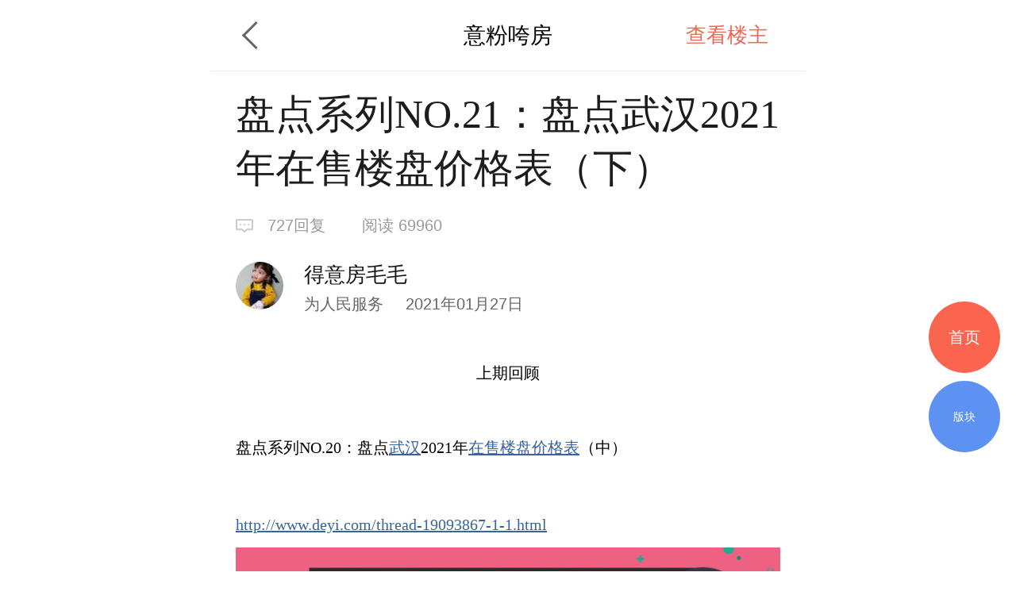

--- FILE ---
content_type: text/html; charset=UTF-8
request_url: http://m.deyi.com/thread-19096353-1-1.html
body_size: 13350
content:
<!DOCTYPE html>
<html lang="en">
<head>
    <meta charset="UTF-8">
    <title>盘点系列NO.21：盘点武汉2021年在售楼盘价格表（下） - 意粉咵房 - 武汉得意生活手机版</title>
    <meta name="keywords" content="武汉,在售楼盘,价格表,话题,意粉咵房" />
    <meta name="description" content="上期回顾盘点系列NO.20：盘点武汉2021年在售楼盘价格表（中）ht" />
    <meta content="width=device-width, initial-scale=1.0, maximum-scale=1.0, user-scalable=no" name="viewport" />
    <meta content="yes" name="apple-mobile-web-app-capable" />
    <meta content="black" name="apple-mobile-web-app-status-bar-style" />
    <meta content="telephone=no" name="format-detection" />
    <meta http-equiv="x-dns-prefetch-control" content="on" />
    <meta name="screen-orientation" content="portrait" />
    <meta name="applicable-device"content="mobile">
    <meta name="robots" content="noarchive">
    <link rel="dns-prefetch" href="//img.deyi.com/" />
    <link rel="dns-prefetch" href="//static.deyi.com/" />
    <link rel="dns-prefetch" href="//api-s.deyi.com/" />
    <link rel="stylesheet" href="//static.deyi.com/wap/css/wap.css?0.0.299" />
    <link rel="stylesheet" href="/static/app65/css/vote.css?0.0.299">
    <link rel="stylesheet" href="/static/app65/css/yitaogoodsphone.css?0.0.299">
   
    <link rel="canonical" href="http://www.deyi.com/thread-19096353-1-1.html">
    <script>
        (function (doc, win) {
            var docEl = doc.documentElement,
                resizeEvt = 'orientationchange' in window ? 'orientationchange' : 'resize',
                recalc = function () {
                    var clientWidth = docEl.clientWidth;
                    if (!clientWidth) return;
                    if (clientWidth >= 750) {
                        docEl.style.fontSize = '100px';
                    } else {
                        docEl.style.fontSize = 100 * (clientWidth / 750) + 'px';
                    }
                };
            if (!doc.addEventListener) return;
            win.addEventListener(resizeEvt, recalc, false);
            recalc();
        })(document, window);
        function setcookie(cookieName, cookieValue, seconds, path, domain, secure) {
            var expires = new Date();

            if (cookieValue == '' || seconds < 0) {
                cookieValue = '';
                seconds = -2592000;
            }
            expires.setTime(expires.getTime() + seconds * 1000);
            domain = !domain ? '' : domain;
            path = !path ? '/' : path;
            document.cookie = escape(cookieName) + '=' + escape(cookieValue) +
                (expires ? '; expires=' + expires.toGMTString() : '') +
                (path ? '; path=' + path : '/') +
                (domain ? '; domain=' + domain : '') +
                (secure ? '; secure' : '');
        }

        function getcookie(name, nounescape) {
            var cookie_start = document.cookie.indexOf(name);
            var cookie_end = document.cookie.indexOf(";", cookie_start);
            if (cookie_start == -1) {
                return '';
            } else {
                var v = document.cookie.substring(cookie_start + name.length + 1, (cookie_end > cookie_start ? cookie_end : document.cookie.length));
                return !nounescape ? unescape(v) : v;
            }
        }


    </script>
</head>
<body class="content zone-plana" id="content"><script>
    var ua = window.navigator.userAgent.toLowerCase(),
        num = window.location.href.match(/[0-9]{1,}/)[0],
        url = "https://m2.deyi.com/t-" + num + ".html";
    if (ua.match(/MicroMessenger/i) == 'micromessenger') {
        window.location.href = url;
    }
    console.log(123123)
</script>
<style>
    #content-fangyuan{
    padding: .1rem;
    background:#f3f6fb;
    border: 1px solid #d9e3ef;
    margin:.1rem 0;
    display: flex;
    justify-content: space-around;
    border-radius:.05rem;
}
#content-fangyuan>div{
    padding: .1rem;
    box-sizing: border-box;
    
}
#content-fangyuan>div p{
    text-align:center;
    font-size:.14rem;
    margin-top:.1rem;
}
</style>
<header class="content-header zone-plan-header">
    <a class="topic-header-btn" href="/forum-912-1.html"></a>
    <a  class="title" href="/forum-912-1.html">意粉咵房</a>
    <nav>
                <a class="active" href="/forum-viewthread-tid-19096353-page-1-authorid-194624.html">查看楼主</a>
            </nav>
</header>

<section class="content-title">
    <h1 class="">盘点系列NO.21：盘点武汉2021年在售楼盘价格表（下）</h1>
    <div class="title-info ">
        <span class="reply">727回复</span>
        <span class="browse appmore" data-id="19096353">阅读&nbsp69960</span>
    </div>
    <div class="user-info">
        <div class="user-info-left user">
            <a href="/space-uid-194624.html"><img src="http://img.deyi.com/avatar/000/19/46/24_avatar_small.jpg" ></a>
            <div>
                <h3 class="">得意房毛毛</h3>
                <span class="">为人民服务 <time>2021年01月27日</time></span>
            </div>
        </div>
    </div>
    
</section>
<style>
           #content-fangyuan{
    padding: .1rem;
    background:#f3f6fb;
    border: 1px solid #d9e3ef;
    margin:.1rem 0;
    display: flex;
    justify-content: space-around;
    border-radius:.05rem;
}
#content-fangyuan>div{
    padding: .1rem;
    box-sizing: border-box;
    
}
#content-fangyuan>div p{
    text-align:center;
    font-size:.14rem;
    margin-top:.1rem;
}
    .content-main section{
            max-width:100% !important;
    }
    .content-main-tips{
            height: 1rem;
            border-radius: .04rem;
            border: 1px solid #d9e3ef;
            padding: .18rem .45rem .18rem .8rem;
            background: url(    [data-uri]
) .3rem .34rem no-repeat #f3f6fb;
            background-size: .3rem .3rem;
          
            box-sizing: border-box;
            display: flex;
            align-items: center;
        }
        .content-main-tips h2{
            font-size: .2rem;
            color: #1e5aa6;
        }
</style>
<article class="content-main">
    
    
    
            <p><p style="margin:0px;padding:0px;color:rgb(68,68,68);font-family:'Microsoft Yahei';background-color:rgb(255,255,255);text-align:center;line-height:1.75em;"><span style="color:rgb(0,0,0);font-size:20px;font-family:'微软雅黑', 'Microsoft YaHei';">上期回顾</span></p><p style="margin:0px;padding:0px;color:rgb(68,68,68);font-family:'Microsoft Yahei';background-color:rgb(255,255,255);line-height:1.75em;text-align:center;"><a href='http://m.deyi.com/thread-19006837-1-1.html'></a><p><span style="color:rgb(0,0,0);font-size:20px;font-family:'微软雅黑', 'Microsoft YaHei';">盘点系列NO.20：盘点<a href="/tag/%E6%AD%A6%E6%B1%89" class="link">武汉</a>2021年<a href="/tag/%E5%9C%A8%E5%94%AE%E6%A5%BC%E7%9B%98" class="link">在售楼盘</a><a href="/tag/%E4%BB%B7%E6%A0%BC%E8%A1%A8" class="link">价格表</a>（中）</span></p><p><span style="color:rgb(0,0,0);font-size:20px;font-family:'微软雅黑', 'Microsoft YaHei';"><a href='http://m.deyi.com/thread-19086558-1-1.html'></a><a href='http://m.deyi.com/thread-19093867-1-1.html'>http://www.deyi.com/thread-19093867-1-1.html</a></span></p><a href='http://m.deyi.com/thread-19027730-1-1.html'></a></p><p style="text-align:center;"><img class="lazyload" src="//static.deyi.com/wap/images/placeholder.jpg?v=1.0.3" dataImg="http://img.deyi.com/forum/202012/07/1551378ec6609c16aa5284.png" /></p><p style="text-indent:2em;text-align:center;"><span style="font-size:20px;font-family:'微软雅黑', 'Microsoft YaHei';">千呼万唤的<a href="/tag/%E6%AD%A6%E6%B1%89" class="link">武汉</a>住宅均价Z低的5个区域，依次往下，感兴趣的一起康康吧！</span></p><section style="text-align:center;"><img class="lazyload" src="//static.deyi.com/wap/images/placeholder.jpg?v=1.0.3" dataImg="http://static.deyi.com/editor/3.gif" /></section><section style="text-align:center;"><p style="display:inline-block;width:717px;"><span style="font-size:20px;font-family:'微软雅黑', 'Microsoft YaHei';">【黄陂区】</span></p></section><section style="text-align:center;"><span style="font-size:20px;font-family:'微软雅黑', 'Microsoft YaHei';"><br /></span></section><section style="text-align:center;"><p><span style="font-size:20px;font-family:'微软雅黑', 'Microsoft YaHei';"><p><span class="reminder">如果你要查看本帖隐藏内容请回复</span></p></span></p><p><span style="font-size:20px;font-family:'微软雅黑', 'Microsoft YaHei';">武湖、建面97-143㎡<span style="font-family:'Microsoft Yahei';background-color:rgb(255,255,255);"></span></span></p><br /><p><img class="lazyload" src="//static.deyi.com/wap/images/placeholder.jpg?v=1.0.3" dataImg="http://static.deyi.com/editor/0.gif" /></p><br /><p><span style="font-size:20px;font-family:'微软雅黑', 'Microsoft YaHei';"><p><span class="reminder">如果你要查看本帖隐藏内容请回复</span></p></span></p><p><span style="font-size:20px;font-family:'微软雅黑', 'Microsoft YaHei';">盘龙城、建面88- 144m2<span style="font-family:'Microsoft Yahei';background-color:rgb(255,255,255);"></span></span></p><br /><p><img class="lazyload" src="//static.deyi.com/wap/images/placeholder.jpg?v=1.0.3" dataImg="http://static.deyi.com/editor/0.gif" /></p><br /><p><p><span style="font-size:20px;font-family:'微软雅黑', 'Microsoft YaHei';"><p><span class="reminder">如果你要查看本帖隐藏内容请回复</span></p></span></p><span style="font-size:20px;font-family:'微软雅黑', 'Microsoft YaHei';">盘龙城、建面86- 132㎡<span style="font-family:'Microsoft Yahei';background-color:rgb(255,255,255);"></span></span></p><br /><p><img class="lazyload" src="//static.deyi.com/wap/images/placeholder.jpg?v=1.0.3" dataImg="http://static.deyi.com/editor/0.gif" /></p><br /><p><p><span style="font-size:20px;font-family:'微软雅黑', 'Microsoft YaHei';"><p><span class="reminder">如果你要查看本帖隐藏内容请回复</span></p></span></p><span style="font-size:20px;font-family:'微软雅黑', 'Microsoft YaHei';">盘龙城、建面90-130㎡<span style="font-family:'Microsoft Yahei';background-color:rgb(255,255,255);"></span></span></p><br /><p><img class="lazyload" src="//static.deyi.com/wap/images/placeholder.jpg?v=1.0.3" dataImg="http://static.deyi.com/editor/0.gif" /></p><br /><p><span style="font-size:20px;font-family:'微软雅黑', 'Microsoft YaHei';"><p><span class="reminder">如果你要查看本帖隐藏内容请回复</span></p></span></p><p><span style="font-size:20px;font-family:'微软雅黑', 'Microsoft YaHei';">盘龙城、建面97-115㎡<span style="font-family:'Microsoft Yahei';background-color:rgb(255,255,255);"></span></span></p><br /><p><img class="lazyload" src="//static.deyi.com/wap/images/placeholder.jpg?v=1.0.3" dataImg="http://static.deyi.com/editor/0.gif" /></p><br /><p><span style="font-size:20px;font-family:'微软雅黑', 'Microsoft YaHei';"><p><span class="reminder">如果你要查看本帖隐藏内容请回复</span></p></span></p><p><span style="font-size:20px;font-family:'微软雅黑', 'Microsoft YaHei';">盘龙城、建面97㎡<span style="font-family:'Microsoft Yahei';background-color:rgb(255,255,255);"></span></span></p><br /><p><img class="lazyload" src="//static.deyi.com/wap/images/placeholder.jpg?v=1.0.3" dataImg="http://static.deyi.com/editor/0.gif" /></p><br /><p><span style="font-size:20px;font-family:'微软雅黑', 'Microsoft YaHei';"><p><span class="reminder">如果你要查看本帖隐藏内容请回复</span></p></span></p><p><span style="font-size:20px;font-family:'微软雅黑', 'Microsoft YaHei';">盘龙城、建面95-136㎡<span style="font-family:'Microsoft Yahei';background-color:rgb(255,255,255);"></span></span></p><br /><p><img class="lazyload" src="//static.deyi.com/wap/images/placeholder.jpg?v=1.0.3" dataImg="http://static.deyi.com/editor/0.gif" /></p><br /></section><section style="text-align:center;"><p><span style="font-size:20px;font-family:'微软雅黑', 'Microsoft YaHei';"><p><span class="reminder">如果你要查看本帖隐藏内容请回复</span></p></span></p><p><span style="font-size:20px;font-family:'微软雅黑', 'Microsoft YaHei';">盘龙城、建面89-171㎡<span style="font-family:'Microsoft Yahei';background-color:rgb(255,255,255);"></span></span></p><br /><p><img class="lazyload" src="//static.deyi.com/wap/images/placeholder.jpg?v=1.0.3" dataImg="http://static.deyi.com/editor/0.gif" /></p><br /><p><span style="font-size:20px;font-family:'微软雅黑', 'Microsoft YaHei';"><p><span class="reminder">如果你要查看本帖隐藏内容请回复</span></p></span></p><p><span style="font-size:20px;font-family:'微软雅黑', 'Microsoft YaHei';">盘龙城、建面102-163㎡<span style="font-family:'Microsoft Yahei';background-color:rgb(255,255,255);"></span></span></p><p><img class="lazyload" src="//static.deyi.com/wap/images/placeholder.jpg?v=1.0.3" dataImg="http://static.deyi.com/editor/0.gif" /></p><br /><p><p><span style="font-size:20px;font-family:'微软雅黑', 'Microsoft YaHei';"><p><span class="reminder">如果你要查看本帖隐藏内容请回复</span></p></span></p><p><span style="font-size:20px;font-family:'微软雅黑', 'Microsoft YaHei';">汉口北、建面95-117㎡<span style="font-family:'Microsoft Yahei';background-color:rgb(255,255,255);"></span></span></p></p><br /><p><img class="lazyload" src="//static.deyi.com/wap/images/placeholder.jpg?v=1.0.3" dataImg="http://static.deyi.com/editor/0.gif" /></p><br /><p><p><span style="font-size:20px;font-family:'微软雅黑', 'Microsoft YaHei';"><p><span class="reminder">如果你要查看本帖隐藏内容请回复</span></p></span></p><p><span style="font-size:20px;font-family:'微软雅黑', 'Microsoft YaHei';">盘龙城、建面106-142㎡</span></p><span style="font-size:20px;font-family:'微软雅黑', 'Microsoft YaHei';"><br /></span><p><img class="lazyload" src="//static.deyi.com/wap/images/placeholder.jpg?v=1.0.3" dataImg="http://static.deyi.com/editor/0.gif" /><br /></p><span style="font-size:20px;font-family:'微软雅黑', 'Microsoft YaHei';"><br /></span><span style="font-size:20px;font-family:'微软雅黑', 'Microsoft YaHei';"></span><p><span style="font-size:20px;font-family:'微软雅黑', 'Microsoft YaHei';"><p><span class="reminder">如果你要查看本帖隐藏内容请回复</span></p></span></p><p><span style="font-size:20px;font-family:'微软雅黑', 'Microsoft YaHei';">武湖、建面164㎡</span></p><span style="font-size:20px;font-family:'微软雅黑', 'Microsoft YaHei';"><br /></span><p><span style="font-size:20px;font-family:'微软雅黑', 'Microsoft YaHei';"><img class="lazyload" src="//static.deyi.com/wap/images/placeholder.jpg?v=1.0.3" dataImg="http://static.deyi.com/editor/0.gif" /></span></p><span style="font-size:20px;font-family:'微软雅黑', 'Microsoft YaHei';"><br /></span><span style="font-size:20px;font-family:'微软雅黑', 'Microsoft YaHei';"></span><p><span style="font-size:20px;font-family:'微软雅黑', 'Microsoft YaHei';"><p><span class="reminder">如果你要查看本帖隐藏内容请回复</span></p></span></p><p><span style="font-size:20px;font-family:'微软雅黑', 'Microsoft YaHei';">武湖、建面106-128㎡</span></p><span style="font-size:20px;font-family:'微软雅黑', 'Microsoft YaHei';"><br /></span><p><span style="font-size:20px;font-family:'微软雅黑', 'Microsoft YaHei';"><img class="lazyload" src="//static.deyi.com/wap/images/placeholder.jpg?v=1.0.3" dataImg="http://static.deyi.com/editor/0.gif" /></span></p><span style="font-size:20px;font-family:'微软雅黑', 'Microsoft YaHei';"><br /></span><span style="font-size:20px;font-family:'微软雅黑', 'Microsoft YaHei';"></span><p><span style="font-size:20px;font-family:'微软雅黑', 'Microsoft YaHei';"><p><span class="reminder">如果你要查看本帖隐藏内容请回复</span></p></span></p><p><span style="font-size:20px;font-family:'微软雅黑', 'Microsoft YaHei';">黄陂其它、建面107-139㎡</span></p><span style="font-size:20px;font-family:'微软雅黑', 'Microsoft YaHei';"><br /></span><p><img class="lazyload" src="//static.deyi.com/wap/images/placeholder.jpg?v=1.0.3" dataImg="http://static.deyi.com/editor/0.gif" /></p><br /><p><span style="font-size:20px;font-family:'微软雅黑', 'Microsoft YaHei';"><p><span class="reminder">如果你要查看本帖隐藏内容请回复</span></p></span></p><p><span style="font-size:20px;font-family:'微软雅黑', 'Microsoft YaHei';">盘龙城、建面87-132㎡</span></p><span style="font-size:20px;font-family:'微软雅黑', 'Microsoft YaHei';"><br /></span><p><span style="font-size:20px;font-family:'微软雅黑', 'Microsoft YaHei';"><img class="lazyload" src="//static.deyi.com/wap/images/placeholder.jpg?v=1.0.3" dataImg="http://static.deyi.com/editor/0.gif" /></span></p><span style="font-size:20px;font-family:'微软雅黑', 'Microsoft YaHei';"><br /></span><span style="font-size:20px;font-family:'微软雅黑', 'Microsoft YaHei';"></span><p><span style="font-size:20px;font-family:'微软雅黑', 'Microsoft YaHei';"><p><span class="reminder">如果你要查看本帖隐藏内容请回复</span></p></span></p><p><span style="font-size:20px;font-family:'微软雅黑', 'Microsoft YaHei';">盘龙城、建面84-90㎡</span></p><span style="font-size:20px;font-family:'微软雅黑', 'Microsoft YaHei';"><br /></span><p><img class="lazyload" src="//static.deyi.com/wap/images/placeholder.jpg?v=1.0.3" dataImg="http://static.deyi.com/editor/0.gif" /></p><br /><p><span style="font-size:20px;font-family:'微软雅黑', 'Microsoft YaHei';"><p><span class="reminder">如果你要查看本帖隐藏内容请回复</span></p></span></p><p><span style="font-size:20px;font-family:'微软雅黑', 'Microsoft YaHei';">盘龙城、建面113-133㎡</span></p><span style="font-size:20px;font-family:'微软雅黑', 'Microsoft YaHei';"><br /></span><p><img class="lazyload" src="//static.deyi.com/wap/images/placeholder.jpg?v=1.0.3" dataImg="http://static.deyi.com/editor/0.gif" /></p><br /><p style="text-align:center;"><p><span class="reminder">如果你要查看本帖隐藏内容请回复</span></p></p><p style="text-align:center;">黄陂其它、建面107-137㎡</p><br /><p><img class="lazyload" src="//static.deyi.com/wap/images/placeholder.jpg?v=1.0.3" dataImg="http://static.deyi.com/editor/0.gif" /></p><br /><p><span style="font-size:20px;font-family:'微软雅黑', 'Microsoft YaHei';"><p><span class="reminder">如果你要查看本帖隐藏内容请回复</span></p></span></p><p><span style="font-size:20px;font-family:'微软雅黑', 'Microsoft YaHei';">黄陂其它、建面 127-129㎡</span></p><span style="font-size:20px;font-family:'微软雅黑', 'Microsoft YaHei';"><br /></span><p><span style="font-size:20px;font-family:'微软雅黑', 'Microsoft YaHei';"><img class="lazyload" src="//static.deyi.com/wap/images/placeholder.jpg?v=1.0.3" dataImg="http://static.deyi.com/editor/0.gif" /></span></p><span style="font-size:20px;font-family:'微软雅黑', 'Microsoft YaHei';"><br /></span><p><span style="font-size:20px;font-family:'微软雅黑', 'Microsoft YaHei';"><p><span class="reminder">如果你要查看本帖隐藏内容请回复</span></p></span></p><p><span style="font-size:20px;font-family:'微软雅黑', 'Microsoft YaHei';">武湖、建面108- 124㎡</span></p><span style="font-size:20px;font-family:'微软雅黑', 'Microsoft YaHei';"><br /></span><p><img class="lazyload" src="//static.deyi.com/wap/images/placeholder.jpg?v=1.0.3" dataImg="http://static.deyi.com/editor/0.gif" /></p><br /><p><span style="font-size:20px;font-family:'微软雅黑', 'Microsoft YaHei';"><p><span class="reminder">如果你要查看本帖隐藏内容请回复</span></p></span></p><p><span style="font-size:20px;font-family:'微软雅黑', 'Microsoft YaHei';">盘龙城、建面99-167㎡</span></p><span style="font-size:20px;font-family:'微软雅黑', 'Microsoft YaHei';"><br /></span><p><img class="lazyload" src="//static.deyi.com/wap/images/placeholder.jpg?v=1.0.3" dataImg="http://static.deyi.com/editor/0.gif" /></p><br /><p><span style="font-size:20px;font-family:'微软雅黑', 'Microsoft YaHei';"><p><span class="reminder">如果你要查看本帖隐藏内容请回复</span></p></span></p><p><span style="font-size:20px;font-family:'微软雅黑', 'Microsoft YaHei';">武湖、建面84-118㎡</span></p><span style="font-size:20px;font-family:'微软雅黑', 'Microsoft YaHei';"><br /></span><p><img class="lazyload" src="//static.deyi.com/wap/images/placeholder.jpg?v=1.0.3" dataImg="http://static.deyi.com/editor/0.gif" /></p><br /><p><span style="font-size:20px;font-family:'微软雅黑', 'Microsoft YaHei';"><p><span class="reminder">如果你要查看本帖隐藏内容请回复</span></p></span></p><p><span style="font-size:20px;font-family:'微软雅黑', 'Microsoft YaHei';">盘龙城、建面130㎡</span></p><span style="font-size:20px;font-family:'微软雅黑', 'Microsoft YaHei';"><br /></span><p><img class="lazyload" src="//static.deyi.com/wap/images/placeholder.jpg?v=1.0.3" dataImg="http://static.deyi.com/editor/0.gif" /></p><br /><p><span style="font-size:20px;font-family:'微软雅黑', 'Microsoft YaHei';"><p><span class="reminder">如果你要查看本帖隐藏内容请回复</span></p></span></p><p><span style="font-size:20px;font-family:'微软雅黑', 'Microsoft YaHei';">前川、建面87-116㎡</span></p><span style="font-size:20px;font-family:'微软雅黑', 'Microsoft YaHei';"><br /></span><p><img class="lazyload" src="//static.deyi.com/wap/images/placeholder.jpg?v=1.0.3" dataImg="http://static.deyi.com/editor/0.gif" /></p><br /><p><span style="font-size:20px;font-family:'微软雅黑', 'Microsoft YaHei';"><p><span class="reminder">如果你要查看本帖隐藏内容请回复</span></p></span></p><p><span style="font-size:20px;font-family:'微软雅黑', 'Microsoft YaHei';">武湖、建面96-113㎡</span></p><span style="font-size:20px;font-family:'微软雅黑', 'Microsoft YaHei';"><br /></span><p><img class="lazyload" src="//static.deyi.com/wap/images/placeholder.jpg?v=1.0.3" dataImg="http://static.deyi.com/editor/0.gif" /></p><br /><p><span style="font-size:20px;font-family:'微软雅黑', 'Microsoft YaHei';"><p><span class="reminder">如果你要查看本帖隐藏内容请回复</span></p></span></p><p><span style="font-size:20px;font-family:'微软雅黑', 'Microsoft YaHei';">黄陂其它、建面98-123㎡</span></p><span style="font-size:20px;font-family:'微软雅黑', 'Microsoft YaHei';"><br /></span><p><img class="lazyload" src="//static.deyi.com/wap/images/placeholder.jpg?v=1.0.3" dataImg="http://static.deyi.com/editor/0.gif" /></p><br /><p><span style="font-size:20px;font-family:'微软雅黑', 'Microsoft YaHei';"><p><span class="reminder">如果你要查看本帖隐藏内容请回复</span></p></span></p><p><span style="font-size:20px;font-family:'微软雅黑', 'Microsoft YaHei';">前川、建面110- 122㎡</span></p><span style="font-size:20px;font-family:'微软雅黑', 'Microsoft YaHei';"><br /></span><p><img class="lazyload" src="//static.deyi.com/wap/images/placeholder.jpg?v=1.0.3" dataImg="http://static.deyi.com/editor/0.gif" /></p><br /><p><span style="font-size:20px;font-family:'微软雅黑', 'Microsoft YaHei';"><p><span class="reminder">如果你要查看本帖隐藏内容请回复</span></p></span></p><p><span style="font-size:20px;font-family:'微软雅黑', 'Microsoft YaHei';">盘龙城、建面85-134㎡</span></p><span style="font-size:20px;font-family:'微软雅黑', 'Microsoft YaHei';"><br /></span><p><img class="lazyload" src="//static.deyi.com/wap/images/placeholder.jpg?v=1.0.3" dataImg="http://static.deyi.com/editor/0.gif" /></p><br /><p><span style="font-size:20px;font-family:'微软雅黑', 'Microsoft YaHei';"><p><span class="reminder">如果你要查看本帖隐藏内容请回复</span></p></span></p><p><span style="font-size:20px;font-family:'微软雅黑', 'Microsoft YaHei';">盘龙城、建面104- 136㎡</span></p><span style="font-size:20px;font-family:'微软雅黑', 'Microsoft YaHei';"><br /></span><p><img class="lazyload" src="//static.deyi.com/wap/images/placeholder.jpg?v=1.0.3" dataImg="http://static.deyi.com/editor/0.gif" /></p><br /><p><span style="font-size:20px;font-family:'微软雅黑', 'Microsoft YaHei';"><p><span class="reminder">如果你要查看本帖隐藏内容请回复</span></p></span></p><p><span style="font-size:20px;font-family:'微软雅黑', 'Microsoft YaHei';">盘龙城、建面95-123㎡</span></p><span style="font-size:20px;font-family:'微软雅黑', 'Microsoft YaHei';"><br /></span><p><img class="lazyload" src="//static.deyi.com/wap/images/placeholder.jpg?v=1.0.3" dataImg="http://static.deyi.com/editor/0.gif" /></p><br /><p><span style="font-size:20px;font-family:'微软雅黑', 'Microsoft YaHei';"><p><span class="reminder">如果你要查看本帖隐藏内容请回复</span></p></span></p><p><span style="font-size:20px;font-family:'微软雅黑', 'Microsoft YaHei';">武湖、建面101-123㎡</span></p><span style="font-size:20px;font-family:'微软雅黑', 'Microsoft YaHei';"><br /></span><p><img class="lazyload" src="//static.deyi.com/wap/images/placeholder.jpg?v=1.0.3" dataImg="http://static.deyi.com/editor/0.gif" /></p><br /><p><span style="font-size:20px;font-family:'微软雅黑', 'Microsoft YaHei';"><p><span class="reminder">如果你要查看本帖隐藏内容请回复</span></p></span></p><p><span style="font-size:20px;font-family:'微软雅黑', 'Microsoft YaHei';">黄陂其它、建面105-128㎡</span></p><span style="font-size:20px;font-family:'微软雅黑', 'Microsoft YaHei';"><br /></span><p><img class="lazyload" src="//static.deyi.com/wap/images/placeholder.jpg?v=1.0.3" dataImg="http://static.deyi.com/editor/0.gif" /></p><br /><p><span style="font-size:20px;font-family:'微软雅黑', 'Microsoft YaHei';"><p><span class="reminder">如果你要查看本帖隐藏内容请回复</span></p></span></p><p><span style="font-size:20px;font-family:'微软雅黑', 'Microsoft YaHei';">盘龙城、建面96-139㎡</span></p><span style="font-size:20px;font-family:'微软雅黑', 'Microsoft YaHei';"><br /></span><p><img class="lazyload" src="//static.deyi.com/wap/images/placeholder.jpg?v=1.0.3" dataImg="http://static.deyi.com/editor/0.gif" /></p><br /><p><p><span class="reminder">如果你要查看本帖隐藏内容请回复</span></p></p><p>盘龙城、建面89-96㎡</p><br /><p><img class="lazyload" src="//static.deyi.com/wap/images/placeholder.jpg?v=1.0.3" dataImg="http://static.deyi.com/editor/0.gif" /></p><br /><p><p><span class="reminder">如果你要查看本帖隐藏内容请回复</span></p></p><p>武湖、建面108-136㎡</p><br /><p><img class="lazyload" src="//static.deyi.com/wap/images/placeholder.jpg?v=1.0.3" dataImg="http://static.deyi.com/editor/0.gif" /></p><br /><p><p><span class="reminder">如果你要查看本帖隐藏内容请回复</span></p></p><p>盘龙城、盘龙城</p><br /><p><img class="lazyload" src="//static.deyi.com/wap/images/placeholder.jpg?v=1.0.3" dataImg="http://static.deyi.com/editor/0.gif" /></p><br /><p><p><span class="reminder">如果你要查看本帖隐藏内容请回复</span></p></p><p>盘龙城、建面104-164㎡</p><br /><p><img class="lazyload" src="//static.deyi.com/wap/images/placeholder.jpg?v=1.0.3" dataImg="http://static.deyi.com/editor/0.gif" /></p><br /><p><p><span class="reminder">如果你要查看本帖隐藏内容请回复</span></p></p><p>盘龙城、建面115- 170㎡</p><br /><p><img class="lazyload" src="//static.deyi.com/wap/images/placeholder.jpg?v=1.0.3" dataImg="http://static.deyi.com/editor/0.gif" /></p><br /><p><p><span class="reminder">如果你要查看本帖隐藏内容请回复</span></p></p><p>盘龙城、建面85-130㎡</p><br /><p><img class="lazyload" src="//static.deyi.com/wap/images/placeholder.jpg?v=1.0.3" dataImg="http://static.deyi.com/editor/0.gif" /></p><br /><p><p><span class="reminder">如果你要查看本帖隐藏内容请回复</span></p></p><p>黄陂其它、黄陂其它<span style="text-align:center;"></span></p><br /><p><img class="lazyload" src="//static.deyi.com/wap/images/placeholder.jpg?v=1.0.3" dataImg="http://static.deyi.com/editor/0.gif" /></p><br /><p><p><span class="reminder">如果你要查看本帖隐藏内容请回复</span></p></p><p>前川、建面93-130㎡</p><br /><p><img class="lazyload" src="//static.deyi.com/wap/images/placeholder.jpg?v=1.0.3" dataImg="http://static.deyi.com/editor/0.gif" /></p><br /><p><p><span class="reminder">如果你要查看本帖隐藏内容请回复</span></p></p><p>黄陂其它、建面97-135㎡</p><br /><p><img class="lazyload" src="//static.deyi.com/wap/images/placeholder.jpg?v=1.0.3" dataImg="http://static.deyi.com/editor/0.gif" /></p><br /><p><p><span class="reminder">如果你要查看本帖隐藏内容请回复</span></p></p><p>盘龙城、建面96- 131㎡</p><br /><p><img class="lazyload" src="//static.deyi.com/wap/images/placeholder.jpg?v=1.0.3" dataImg="http://static.deyi.com/editor/0.gif" /></p><br /><p><p><span class="reminder">如果你要查看本帖隐藏内容请回复</span></p></p><p>汉口北、建面91- 132㎡</p><br /><p><img class="lazyload" src="//static.deyi.com/wap/images/placeholder.jpg?v=1.0.3" dataImg="http://static.deyi.com/editor/0.gif" /></p><br /><p><p><span class="reminder">如果你要查看本帖隐藏内容请回复</span></p></p><p>黄陂其它、建面110- 146㎡</p><br /><p><img class="lazyload" src="//static.deyi.com/wap/images/placeholder.jpg?v=1.0.3" dataImg="http://static.deyi.com/editor/0.gif" /></p><br /><p><p><span class="reminder">如果你要查看本帖隐藏内容请回复</span></p></p><p>前川、建面117-142㎡</p><br /><p><img class="lazyload" src="//static.deyi.com/wap/images/placeholder.jpg?v=1.0.3" dataImg="http://static.deyi.com/editor/0.gif" /></p><br /><p><p><span class="reminder">如果你要查看本帖隐藏内容请回复</span></p></p><p>前川、建面87-121㎡</p><br /><p><img class="lazyload" src="//static.deyi.com/wap/images/placeholder.jpg?v=1.0.3" dataImg="http://static.deyi.com/editor/0.gif" /></p><br /><p><p><span class="reminder">如果你要查看本帖隐藏内容请回复</span></p></p><p>前川、建面112-127㎡<span style="text-align:center;"></span></p><br /><p><img class="lazyload" src="//static.deyi.com/wap/images/placeholder.jpg?v=1.0.3" dataImg="http://static.deyi.com/editor/0.gif" /></p><br /><p><p><span class="reminder">如果你要查看本帖隐藏内容请回复</span></p></p><p><span style="text-align:center;">前川、建面90-110㎡</span><br /></p><br /><p><img class="lazyload" src="//static.deyi.com/wap/images/placeholder.jpg?v=1.0.3" dataImg="http://static.deyi.com/editor/0.gif" /></p><br /><p><p><span class="reminder">如果你要查看本帖隐藏内容请回复</span></p></p><p>前川、建面98-140㎡</p><br /><p><img class="lazyload" src="//static.deyi.com/wap/images/placeholder.jpg?v=1.0.3" dataImg="http://static.deyi.com/editor/0.gif" /></p><br /><p><p><span class="reminder">如果你要查看本帖隐藏内容请回复</span></p></p><p>前川、前川</p><br /></p><p><img class="lazyload" src="//static.deyi.com/wap/images/placeholder.jpg?v=1.0.3" dataImg="http://static.deyi.com/editor/mmbizgif.gif" /><br /></p></section><p style="margin:0px;padding:0px;color:rgb(68,68,68);font-family:'Microsoft Yahei';background-color:rgb(255,255,255);text-align:center;"><p style="margin:0px;padding:0px;"><img class="lazyload" src="//static.deyi.com/wap/images/placeholder.jpg?v=1.0.3" dataImg="http://static.deyi.com/editor/3.gif" /></p><p style="margin:0px;padding:0px;"><span style="color:rgb(0,0,0);font-size:20px;font-family:'微软雅黑', 'Microsoft YaHei';">【沌口开发区】</span></p><span style="color:rgb(0,0,0);font-size:20px;font-family:'微软雅黑', 'Microsoft YaHei';"><br /></span><p><span style="color:rgb(0,0,0);font-size:20px;font-family:'微软雅黑', 'Microsoft YaHei';"><p><span class="reminder">如果你要查看本帖隐藏内容请回复</span></p></span></p><p><span style="color:rgb(0,0,0);font-size:20px;font-family:'微软雅黑', 'Microsoft YaHei';">沌口、建面106-165㎡<span style="font-family:'Microsoft Yahei';"></span></span></p><br /><p><span style="color:rgb(0,0,0);font-size:20px;font-family:'微软雅黑', 'Microsoft YaHei';"><img class="lazyload" src="//static.deyi.com/wap/images/placeholder.jpg?v=1.0.3" dataImg="http://static.deyi.com/editor/0.gif" /></span></p><span style="color:rgb(0,0,0);font-size:20px;font-family:'微软雅黑', 'Microsoft YaHei';"><br /></span><p><span style="color:rgb(0,0,0);font-size:20px;font-family:'微软雅黑', 'Microsoft YaHei';"><p><span class="reminder">如果你要查看本帖隐藏内容请回复</span></p></span></p><p style="margin:0px;padding:0px;"><span style="color:rgb(0,0,0);font-size:20px;font-family:'微软雅黑', 'Microsoft YaHei';">沌口、建面105-143㎡<span style="font-family:'Microsoft Yahei';"></span></span></p><br /><p><img class="lazyload" src="//static.deyi.com/wap/images/placeholder.jpg?v=1.0.3" dataImg="http://static.deyi.com/editor/0.gif" /></p><br /><p><span style="color:rgb(0,0,0);font-size:20px;font-family:'微软雅黑', 'Microsoft YaHei';"><p><span class="reminder">如果你要查看本帖隐藏内容请回复</span></p></span></p><p><span style="color:rgb(0,0,0);font-size:20px;font-family:'微软雅黑', 'Microsoft YaHei';">沌口、建面111-143㎡<span style="font-family:'Microsoft Yahei';"></span></span></p><br /><p><img class="lazyload" src="//static.deyi.com/wap/images/placeholder.jpg?v=1.0.3" dataImg="http://static.deyi.com/editor/0.gif" /></p><br /><p><span style="color:rgb(0,0,0);font-size:20px;font-family:'微软雅黑', 'Microsoft YaHei';"><p><span class="reminder">如果你要查看本帖隐藏内容请回复</span></p></span></p><p><span style="color:rgb(0,0,0);font-size:20px;font-family:'微软雅黑', 'Microsoft YaHei';">沌口、建面99-130㎡<span style="font-family:'Microsoft Yahei';"></span></span></p><br /><p><img class="lazyload" src="//static.deyi.com/wap/images/placeholder.jpg?v=1.0.3" dataImg="http://static.deyi.com/editor/0.gif" /></p><br /><p><span style="color:rgb(0,0,0);font-size:20px;font-family:'微软雅黑', 'Microsoft YaHei';"><p><span class="reminder">如果你要查看本帖隐藏内容请回复</span></p></span></p><p><span style="color:rgb(0,0,0);font-size:20px;font-family:'微软雅黑', 'Microsoft YaHei';">沌口、建面112-136㎡<span style="font-family:'Microsoft Yahei';"></span></span></p><br /><p><img class="lazyload" src="//static.deyi.com/wap/images/placeholder.jpg?v=1.0.3" dataImg="http://static.deyi.com/editor/0.gif" /></p><br /><p><span style="color:rgb(0,0,0);font-size:20px;font-family:'微软雅黑', 'Microsoft YaHei';"><p><span class="reminder">如果你要查看本帖隐藏内容请回复</span></p></span></p><p><span style="color:rgb(0,0,0);font-size:20px;font-family:'微软雅黑', 'Microsoft YaHei';">沌口、建面113-127㎡<span style="font-family:'Microsoft Yahei';"></span></span></p><br /><p><img class="lazyload" src="//static.deyi.com/wap/images/placeholder.jpg?v=1.0.3" dataImg="http://static.deyi.com/editor/0.gif" /></p><br /><p><span style="color:rgb(0,0,0);font-size:20px;font-family:'微软雅黑', 'Microsoft YaHei';"><p><span class="reminder">如果你要查看本帖隐藏内容请回复</span></p></span></p><p><span style="color:rgb(0,0,0);font-size:20px;font-family:'微软雅黑', 'Microsoft YaHei';">沌口、建面103-130㎡<span style="font-family:'Microsoft Yahei';"></span></span></p><br /><p><span style="color:rgb(0,0,0);font-size:20px;font-family:'微软雅黑', 'Microsoft YaHei';"><img class="lazyload" src="//static.deyi.com/wap/images/placeholder.jpg?v=1.0.3" dataImg="http://static.deyi.com/editor/0.gif" /></span></p><span style="color:rgb(0,0,0);font-size:20px;font-family:'微软雅黑', 'Microsoft YaHei';"><br /></span><p><span style="color:rgb(0,0,0);font-size:20px;font-family:'微软雅黑', 'Microsoft YaHei';"><p><span class="reminder">如果你要查看本帖隐藏内容请回复</span></p></span></p><p><span style="color:rgb(0,0,0);font-size:20px;font-family:'微软雅黑', 'Microsoft YaHei';">沌口、建面92-105㎡<span style="font-family:'Microsoft Yahei';"></span></span></p><br /><p><img class="lazyload" src="//static.deyi.com/wap/images/placeholder.jpg?v=1.0.3" dataImg="http://static.deyi.com/editor/0.gif" /></p><br /><p><span style="color:rgb(0,0,0);font-size:20px;font-family:'微软雅黑', 'Microsoft YaHei';"><p><span class="reminder">如果你要查看本帖隐藏内容请回复</span></p></span></p><p><span style="color:rgb(0,0,0);font-size:20px;font-family:'微软雅黑', 'Microsoft YaHei';">沌口、建面88-113㎡<span style="font-family:'Microsoft Yahei';"></span></span></p><br /><p><img class="lazyload" src="//static.deyi.com/wap/images/placeholder.jpg?v=1.0.3" dataImg="http://static.deyi.com/editor/0.gif" /></p><br /><p><span style="color:rgb(0,0,0);font-size:20px;font-family:'微软雅黑', 'Microsoft YaHei';"><p><span class="reminder">如果你要查看本帖隐藏内容请回复</span></p></span></p><p><span style="color:rgb(0,0,0);font-size:20px;font-family:'微软雅黑', 'Microsoft YaHei';">沌口、建面103-131㎡</span></p><p><img class="lazyload" src="//static.deyi.com/wap/images/placeholder.jpg?v=1.0.3" dataImg="http://static.deyi.com/editor/0.gif" /></p><br /><p><span style="color:rgb(0,0,0);font-size:20px;font-family:'微软雅黑', 'Microsoft YaHei';"><p><span class="reminder">如果你要查看本帖隐藏内容请回复</span></p></span></p><p><span style="color:rgb(0,0,0);font-size:20px;font-family:'微软雅黑', 'Microsoft YaHei';">沌口、建面98-117㎡</span></p><br /><p style="margin:0px;padding:0px;"><img class="lazyload" src="//static.deyi.com/wap/images/placeholder.jpg?v=1.0.3" dataImg="http://static.deyi.com/editor/0.gif" /></p><br /><p><span style="color:rgb(0,0,0);font-size:20px;font-family:'微软雅黑', 'Microsoft YaHei';"><p><span class="reminder">如果你要查看本帖隐藏内容请回复</span></p></span></p><p><span style="color:rgb(0,0,0);font-size:20px;font-family:'微软雅黑', 'Microsoft YaHei';">沌口、建面92-124㎡<span style="font-family:'Microsoft Yahei';"></span></span></p><br /><p><img class="lazyload" src="//static.deyi.com/wap/images/placeholder.jpg?v=1.0.3" dataImg="http://static.deyi.com/editor/0.gif" /></p><br /><p><span style="color:rgb(0,0,0);font-size:20px;font-family:'微软雅黑', 'Microsoft YaHei';"><p><span class="reminder">如果你要查看本帖隐藏内容请回复</span></p></span></p><p><span style="color:rgb(0,0,0);font-size:20px;font-family:'微软雅黑', 'Microsoft YaHei';">沌口、建面108- 137㎡<span style="font-family:'Microsoft Yahei';"></span></span></p><br /><p><img class="lazyload" src="//static.deyi.com/wap/images/placeholder.jpg?v=1.0.3" dataImg="http://static.deyi.com/editor/0.gif" /></p><br /><p><span style="color:rgb(0,0,0);font-size:20px;font-family:'微软雅黑', 'Microsoft YaHei';"><p><span class="reminder">如果你要查看本帖隐藏内容请回复</span></p></span></p><p><span style="color:rgb(0,0,0);font-size:20px;font-family:'微软雅黑', 'Microsoft YaHei';">沌口、建面56-116㎡<span style="font-family:'Microsoft Yahei';"></span></span></p><br /><p><img class="lazyload" src="//static.deyi.com/wap/images/placeholder.jpg?v=1.0.3" dataImg="http://static.deyi.com/editor/0.gif" /></p><br /><p><span style="color:rgb(0,0,0);font-size:20px;font-family:'微软雅黑', 'Microsoft YaHei';"><p><span class="reminder">如果你要查看本帖隐藏内容请回复</span></p></span></p><p><span style="color:rgb(0,0,0);font-size:20px;font-family:'微软雅黑', 'Microsoft YaHei';">沌口、建面88-103㎡</span></p><span style="color:rgb(0,0,0);font-size:20px;font-family:'微软雅黑', 'Microsoft YaHei';"><br /></span><p><img class="lazyload" src="//static.deyi.com/wap/images/placeholder.jpg?v=1.0.3" dataImg="http://static.deyi.com/editor/0.gif" /></p><br /><p><span style="color:rgb(0,0,0);font-size:20px;font-family:'微软雅黑', 'Microsoft YaHei';"><p><span class="reminder">如果你要查看本帖隐藏内容请回复</span></p></span></p><p><span style="color:rgb(0,0,0);font-size:20px;font-family:'微软雅黑', 'Microsoft YaHei';">沌口、建面99-118㎡</span></p><span style="color:rgb(0,0,0);font-size:20px;font-family:'微软雅黑', 'Microsoft YaHei';"><br /></span><p><img class="lazyload" src="//static.deyi.com/wap/images/placeholder.jpg?v=1.0.3" dataImg="http://static.deyi.com/editor/0.gif" /></p><br /><p><span style="color:rgb(0,0,0);font-size:20px;font-family:'微软雅黑', 'Microsoft YaHei';"><p><span class="reminder">如果你要查看本帖隐藏内容请回复</span></p></span></p><p><span style="color:rgb(0,0,0);font-size:20px;font-family:'微软雅黑', 'Microsoft YaHei';">沌口、建面112-136㎡</span></p><span style="color:rgb(0,0,0);font-size:20px;font-family:'微软雅黑', 'Microsoft YaHei';"><br /></span><p><img class="lazyload" src="//static.deyi.com/wap/images/placeholder.jpg?v=1.0.3" dataImg="http://static.deyi.com/editor/0.gif" /></p><br /><p><span style="color:rgb(0,0,0);font-size:20px;font-family:'微软雅黑', 'Microsoft YaHei';"><p><span class="reminder">如果你要查看本帖隐藏内容请回复</span></p></span></p><p><span style="color:rgb(0,0,0);font-size:20px;font-family:'微软雅黑', 'Microsoft YaHei';">沌口、建面147-202㎡</span></p><br /><p><img class="lazyload" src="//static.deyi.com/wap/images/placeholder.jpg?v=1.0.3" dataImg="http://static.deyi.com/editor/mmbizgif.gif" /></p><p style="margin:0px;padding:0px;"><img class="lazyload" src="//static.deyi.com/wap/images/placeholder.jpg?v=1.0.3" dataImg="http://static.deyi.com/editor/3.gif" /></p><p style="margin:0px;padding:0px;"><span style="color:rgb(0,0,0);font-size:20px;font-family:'微软雅黑', 'Microsoft YaHei';">【蔡甸区】</span></p><br /><p><span style="color:rgb(0,0,0);font-size:20px;font-family:'微软雅黑', 'Microsoft YaHei';"><p><span class="reminder">如果你要查看本帖隐藏内容请回复</span></p></span></p><p><span style="color:rgb(0,0,0);font-size:20px;font-family:'微软雅黑', 'Microsoft YaHei';">后官湖、建面110-162㎡<span style="font-family:'Microsoft Yahei';"></span></span></p><br /><p style="margin:0px;padding:0px;"><img class="lazyload" src="//static.deyi.com/wap/images/placeholder.jpg?v=1.0.3" dataImg="http://static.deyi.com/editor/0.gif" /></p><br /><p><span style="color:rgb(0,0,0);font-size:20px;font-family:'微软雅黑', 'Microsoft YaHei';"><p><span class="reminder">如果你要查看本帖隐藏内容请回复</span></p></span></p><p><span style="color:rgb(0,0,0);font-size:20px;font-family:'微软雅黑', 'Microsoft YaHei';">后官湖、建面122-142㎡<span style="font-family:'Microsoft Yahei';"></span></span></p><br /><p><img class="lazyload" src="//static.deyi.com/wap/images/placeholder.jpg?v=1.0.3" dataImg="http://static.deyi.com/editor/0.gif" /></p><br /><p><span style="color:rgb(0,0,0);font-size:20px;font-family:'微软雅黑', 'Microsoft YaHei';"><p><span class="reminder">如果你要查看本帖隐藏内容请回复</span></p></span></p><p><span style="color:rgb(0,0,0);font-size:20px;font-family:'微软雅黑', 'Microsoft YaHei';">后官湖、建面106- 125㎡<span style="font-family:'Microsoft Yahei';"></span></span></p><br /><p><img class="lazyload" src="//static.deyi.com/wap/images/placeholder.jpg?v=1.0.3" dataImg="http://static.deyi.com/editor/0.gif" /></p><br /><p><span style="color:rgb(0,0,0);font-size:20px;font-family:'微软雅黑', 'Microsoft YaHei';"><p><span class="reminder">如果你要查看本帖隐藏内容请回复</span></p></span></p><p><span style="color:rgb(0,0,0);font-size:20px;font-family:'微软雅黑', 'Microsoft YaHei';">蔡甸城区、建面107㎡<span style="font-family:'Microsoft Yahei';"></span></span></p><span style="color:rgb(0,0,0);font-size:20px;font-family:'微软雅黑', 'Microsoft YaHei';"><br /></span><p><span style="color:rgb(0,0,0);font-size:20px;font-family:'微软雅黑', 'Microsoft YaHei';"><img class="lazyload" src="//static.deyi.com/wap/images/placeholder.jpg?v=1.0.3" dataImg="http://static.deyi.com/editor/0.gif" /></span></p><span style="color:rgb(0,0,0);font-size:20px;font-family:'微软雅黑', 'Microsoft YaHei';"><br /></span><span style="color:rgb(0,0,0);font-size:20px;font-family:'微软雅黑', 'Microsoft YaHei';"></span><p style="color:rgb(68,68,68);font-family:'Microsoft Yahei';text-align:center;"><p><span class="reminder">如果你要查看本帖隐藏内容请回复</span></p></p><p style="color:rgb(68,68,68);font-family:'Microsoft Yahei';text-align:center;">后官湖、建面 92-105㎡</p><span style="color:rgb(0,0,0);font-size:20px;font-family:'微软雅黑', 'Microsoft YaHei';"><br /></span><p><span style="color:rgb(0,0,0);font-size:20px;font-family:'微软雅黑', 'Microsoft YaHei';"><img class="lazyload" src="//static.deyi.com/wap/images/placeholder.jpg?v=1.0.3" dataImg="http://static.deyi.com/editor/0.gif" /></span><br /></p><span style="color:rgb(0,0,0);font-size:20px;font-family:'微软雅黑', 'Microsoft YaHei';"><br /></span><p><span style="color:rgb(0,0,0);font-size:20px;font-family:'微软雅黑', 'Microsoft YaHei';"><p><span class="reminder">如果你要查看本帖隐藏内容请回复</span></p></span></p><p><span style="color:rgb(0,0,0);font-size:20px;font-family:'微软雅黑', 'Microsoft YaHei';">蔡甸城区、建面106-127㎡<span style="font-family:'Microsoft Yahei';"></span><br /></span></p><br /><p><img class="lazyload" src="//static.deyi.com/wap/images/placeholder.jpg?v=1.0.3" dataImg="http://static.deyi.com/editor/0.gif" /></p><br /><p><span style="color:rgb(0,0,0);font-size:20px;font-family:'微软雅黑', 'Microsoft YaHei';"><p><span class="reminder">如果你要查看本帖隐藏内容请回复</span></p></span></p><p><span style="color:rgb(0,0,0);font-size:20px;font-family:'微软雅黑', 'Microsoft YaHei';">蔡甸城区、建面88-130㎡<span style="font-family:'Microsoft Yahei';"></span></span></p><br /><p><img class="lazyload" src="//static.deyi.com/wap/images/placeholder.jpg?v=1.0.3" dataImg="http://static.deyi.com/editor/0.gif" /></p><br /><p><span style="color:rgb(0,0,0);font-size:20px;font-family:'微软雅黑', 'Microsoft YaHei';"><p><span class="reminder">如果你要查看本帖隐藏内容请回复</span></p></span></p><p><span style="color:rgb(0,0,0);font-size:20px;font-family:'微软雅黑', 'Microsoft YaHei';">中法生态城、建面139-153㎡<span style="font-family:'Microsoft Yahei';"></span></span></p><br /><p><img class="lazyload" src="//static.deyi.com/wap/images/placeholder.jpg?v=1.0.3" dataImg="http://static.deyi.com/editor/0.gif" /></p><br /><p><span style="color:rgb(0,0,0);font-size:20px;font-family:'微软雅黑', 'Microsoft YaHei';"><p><span class="reminder">如果你要查看本帖隐藏内容请回复</span></p></span></p><p><span style="color:rgb(0,0,0);font-size:20px;font-family:'微软雅黑', 'Microsoft YaHei';">中法生态城、建面97- 126㎡<span style="font-family:'Microsoft Yahei';"></span></span></p><br /><p><img class="lazyload" src="//static.deyi.com/wap/images/placeholder.jpg?v=1.0.3" dataImg="http://static.deyi.com/editor/0.gif" /></p><br /><p><span style="color:rgb(0,0,0);font-size:20px;font-family:'微软雅黑', 'Microsoft YaHei';"><p><span class="reminder">如果你要查看本帖隐藏内容请回复</span></p></span></p><p><span style="color:rgb(0,0,0);font-size:20px;font-family:'微软雅黑', 'Microsoft YaHei';">蔡甸城区、建面95-117㎡<span style="font-family:'Microsoft Yahei';"></span></span></p><br /><p><img class="lazyload" src="//static.deyi.com/wap/images/placeholder.jpg?v=1.0.3" dataImg="http://static.deyi.com/editor/0.gif" /></p><br /><p><span style="color:rgb(0,0,0);font-size:20px;font-family:'微软雅黑', 'Microsoft YaHei';"><p><span class="reminder">如果你要查看本帖隐藏内容请回复</span></p></span></p><p><span style="color:rgb(0,0,0);font-size:20px;font-family:'微软雅黑', 'Microsoft YaHei';">蔡甸城区、建面99-132㎡<span style="font-family:'Microsoft Yahei';"></span></span></p><br /><p><img class="lazyload" src="//static.deyi.com/wap/images/placeholder.jpg?v=1.0.3" dataImg="http://static.deyi.com/editor/0.gif" /></p><br /><p><span style="color:rgb(0,0,0);font-size:20px;font-family:'微软雅黑', 'Microsoft YaHei';"><p><span class="reminder">如果你要查看本帖隐藏内容请回复</span></p></span></p><p><span style="color:rgb(0,0,0);font-size:20px;font-family:'微软雅黑', 'Microsoft YaHei';">蔡甸城区、建面83-120㎡<span style="font-family:'Microsoft Yahei';"></span></span></p><br /><p><img class="lazyload" src="//static.deyi.com/wap/images/placeholder.jpg?v=1.0.3" dataImg="http://static.deyi.com/editor/0.gif" /></p><br /><span style="color:rgb(0,0,0);font-size:20px;font-family:'微软雅黑', 'Microsoft YaHei';"></span><p><span style="color:rgb(0,0,0);font-size:20px;font-family:'微软雅黑', 'Microsoft YaHei';"><p><span class="reminder">如果你要查看本帖隐藏内容请回复</span></p></span></p><p><span style="color:rgb(0,0,0);font-size:20px;font-family:'微软雅黑', 'Microsoft YaHei';">蔡甸城区、建面107-127㎡<span style="font-family:'Microsoft Yahei';"></span><span style="color:rgb(68,68,68);font-family:'Microsoft Yahei';"></span><br /></span></p><br /><p><img class="lazyload" src="//static.deyi.com/wap/images/placeholder.jpg?v=1.0.3" dataImg="http://static.deyi.com/editor/0.gif" /></p><br /><p><span style="color:rgb(0,0,0);font-size:20px;font-family:'微软雅黑', 'Microsoft YaHei';"><p><span class="reminder">如果你要查看本帖隐藏内容请回复</span></p></span></p><p><span style="color:rgb(0,0,0);font-size:20px;font-family:'微软雅黑', 'Microsoft YaHei';">蔡甸城区、建面105-132㎡<span style="font-family:'Microsoft Yahei';"></span></span></p><br /><p><img class="lazyload" src="//static.deyi.com/wap/images/placeholder.jpg?v=1.0.3" dataImg="http://static.deyi.com/editor/0.gif" /></p><br /><p><span style="color:rgb(0,0,0);font-size:20px;font-family:'微软雅黑', 'Microsoft YaHei';"><p><span class="reminder">如果你要查看本帖隐藏内容请回复</span></p></span></p><p><span style="color:rgb(0,0,0);font-size:20px;font-family:'微软雅黑', 'Microsoft YaHei';">蔡甸城区、建面102-127㎡</span></p><span style="color:rgb(0,0,0);font-size:20px;font-family:'微软雅黑', 'Microsoft YaHei';"><br /></span><p><img class="lazyload" src="//static.deyi.com/wap/images/placeholder.jpg?v=1.0.3" dataImg="http://static.deyi.com/editor/0.gif" /></p><br /><p><span style="color:rgb(0,0,0);font-size:20px;font-family:'微软雅黑', 'Microsoft YaHei';"><p><span class="reminder">如果你要查看本帖隐藏内容请回复</span></p></span></p><p><span style="color:rgb(0,0,0);font-size:20px;font-family:'微软雅黑', 'Microsoft YaHei';">蔡甸城区、建面108- 136㎡<span style="font-family:'Microsoft Yahei';"></span></span></p><br /><p><img class="lazyload" src="//static.deyi.com/wap/images/placeholder.jpg?v=1.0.3" dataImg="http://static.deyi.com/editor/0.gif" /></p><br /><p><span style="color:rgb(0,0,0);font-size:20px;font-family:'微软雅黑', 'Microsoft YaHei';"><p><span class="reminder">如果你要查看本帖隐藏内容请回复</span></p></span></p><p><span style="color:rgb(0,0,0);font-size:20px;font-family:'微软雅黑', 'Microsoft YaHei';">蔡甸其它、建面 103-120㎡</span></p><span style="color:rgb(0,0,0);font-size:20px;font-family:'微软雅黑', 'Microsoft YaHei';"><br /></span><p><img class="lazyload" src="//static.deyi.com/wap/images/placeholder.jpg?v=1.0.3" dataImg="http://static.deyi.com/editor/0.gif" /></p><br /><p><span style="color:rgb(0,0,0);font-size:20px;font-family:'微软雅黑', 'Microsoft YaHei';"><p><span class="reminder">如果你要查看本帖隐藏内容请回复</span></p></span></p><p><span style="color:rgb(0,0,0);font-size:20px;font-family:'微软雅黑', 'Microsoft YaHei';">蔡甸城区、建面107-160㎡</span></p><span style="color:rgb(0,0,0);font-size:20px;font-family:'微软雅黑', 'Microsoft YaHei';"><br /></span><p><img class="lazyload" src="//static.deyi.com/wap/images/placeholder.jpg?v=1.0.3" dataImg="http://static.deyi.com/editor/0.gif" /></p><br /><p><span style="color:rgb(0,0,0);font-size:20px;font-family:'微软雅黑', 'Microsoft YaHei';"><p><span class="reminder">如果你要查看本帖隐藏内容请回复</span></p></span></p><p><span style="color:rgb(0,0,0);font-size:20px;font-family:'微软雅黑', 'Microsoft YaHei';">蔡甸城区、建面113-123㎡</span></p><span style="color:rgb(0,0,0);font-size:20px;font-family:'微软雅黑', 'Microsoft YaHei';"><br /></span><p><img class="lazyload" src="//static.deyi.com/wap/images/placeholder.jpg?v=1.0.3" dataImg="http://static.deyi.com/editor/0.gif" /></p><br /><p><span style="color:rgb(0,0,0);font-size:20px;font-family:'微软雅黑', 'Microsoft YaHei';"><p><span class="reminder">如果你要查看本帖隐藏内容请回复</span></p></span></p><p><span style="color:rgb(0,0,0);font-size:20px;font-family:'微软雅黑', 'Microsoft YaHei';">蔡甸城区、建面100-180㎡</span></p><span style="color:rgb(0,0,0);font-size:20px;font-family:'微软雅黑', 'Microsoft YaHei';"><br /></span><p><img class="lazyload" src="//static.deyi.com/wap/images/placeholder.jpg?v=1.0.3" dataImg="http://static.deyi.com/editor/0.gif" /></p><br /><p><span style="color:rgb(0,0,0);font-size:20px;font-family:'微软雅黑', 'Microsoft YaHei';"><p><span class="reminder">如果你要查看本帖隐藏内容请回复</span></p></span></p><p><span style="color:rgb(0,0,0);font-size:20px;font-family:'微软雅黑', 'Microsoft YaHei';">蔡甸城区、建面98-128㎡</span></p><span style="color:rgb(0,0,0);font-size:20px;font-family:'微软雅黑', 'Microsoft YaHei';"><br /></span><p><img class="lazyload" src="//static.deyi.com/wap/images/placeholder.jpg?v=1.0.3" dataImg="http://static.deyi.com/editor/0.gif" /><br /></p><span style="color:rgb(0,0,0);font-size:20px;font-family:'微软雅黑', 'Microsoft YaHei';"><br /></span><span style="color:rgb(0,0,0);font-size:20px;font-family:'微软雅黑', 'Microsoft YaHei';"></span><p><p><span class="reminder">如果你要查看本帖隐藏内容请回复</span></p></p><p>蔡甸其它、建面109-141㎡<span style="color:rgb(0,0,0);font-size:20px;font-family:'微软雅黑', 'Microsoft YaHei';"></span><br /></p><span style="color:rgb(0,0,0);font-size:20px;font-family:'微软雅黑', 'Microsoft YaHei';"><br /></span><p><img class="lazyload" src="//static.deyi.com/wap/images/placeholder.jpg?v=1.0.3" dataImg="http://static.deyi.com/editor/0.gif" /><br /></p><span style="color:rgb(0,0,0);font-size:20px;font-family:'微软雅黑', 'Microsoft YaHei';"><br /></span><span style="color:rgb(0,0,0);font-size:20px;font-family:'微软雅黑', 'Microsoft YaHei';"></span><p><p><span class="reminder">如果你要查看本帖隐藏内容请回复</span></p></p><p>蔡甸其它、建面100-115㎡<span style="color:rgb(0,0,0);font-size:20px;font-family:'微软雅黑', 'Microsoft YaHei';"></span><br /></p><span style="color:rgb(0,0,0);font-size:20px;font-family:'微软雅黑', 'Microsoft YaHei';"><br /></span><p><span style="color:rgb(0,0,0);font-size:20px;font-family:'微软雅黑', 'Microsoft YaHei';"><img class="lazyload" src="//static.deyi.com/wap/images/placeholder.jpg?v=1.0.3" dataImg="http://static.deyi.com/editor/0.gif" /></span></p><span style="color:rgb(0,0,0);font-size:20px;font-family:'微软雅黑', 'Microsoft YaHei';"><br /></span><span style="color:rgb(0,0,0);font-size:20px;font-family:'微软雅黑', 'Microsoft YaHei';"></span><p><p><span class="reminder">如果你要查看本帖隐藏内容请回复</span></p></p><p><span style="font-family:'微软雅黑', 'Microsoft YaHei';font-size:20px;text-align:center;background-color:rgb(255,255,255);"></span>蔡甸其它、建面104-123㎡<span style="color:rgb(0,0,0);font-size:20px;font-family:'微软雅黑', 'Microsoft YaHei';"></span><br /></p><span style="color:rgb(0,0,0);font-size:20px;font-family:'微软雅黑', 'Microsoft YaHei';"><br /></span><p><img class="lazyload" src="//static.deyi.com/wap/images/placeholder.jpg?v=1.0.3" dataImg="http://static.deyi.com/editor/mmbizgif.gif" /><span style="color:rgb(0,0,0);font-size:20px;font-family:'微软雅黑', 'Microsoft YaHei';"><img class="lazyload" src="//static.deyi.com/wap/images/placeholder.jpg?v=1.0.3" dataImg="http://static.deyi.com/editor/0.gif" /></span></p><p><img class="lazyload" src="//static.deyi.com/wap/images/placeholder.jpg?v=1.0.3" dataImg="http://static.deyi.com/editor/3.gif" /></p><p><span style="color:rgb(0,0,0);font-size:20px;font-family:'微软雅黑', 'Microsoft YaHei';">【新洲区】</span></p><br /><p><span style="color:rgb(0,0,0);font-size:20px;font-family:'微软雅黑', 'Microsoft YaHei';"><p><span class="reminder">如果你要查看本帖隐藏内容请回复</span></p></span></p><p><span style="color:rgb(0,0,0);font-size:20px;font-family:'微软雅黑', 'Microsoft YaHei';">阳逻、建面131-135㎡</span></p><br /><p><img class="lazyload" src="//static.deyi.com/wap/images/placeholder.jpg?v=1.0.3" dataImg="http://static.deyi.com/editor/0.gif" /></p><br /><p><span style="color:rgb(0,0,0);font-size:20px;font-family:'微软雅黑', 'Microsoft YaHei';"><p><span class="reminder">如果你要查看本帖隐藏内容请回复</span></p></span></p><p><span style="color:rgb(0,0,0);font-size:20px;font-family:'微软雅黑', 'Microsoft YaHei';">阳逻、建面90-129㎡</span></p><br /><p><img class="lazyload" src="//static.deyi.com/wap/images/placeholder.jpg?v=1.0.3" dataImg="http://static.deyi.com/editor/0.gif" /><br /></p><br /><p><span style="color:rgb(0,0,0);font-size:20px;font-family:'微软雅黑', 'Microsoft YaHei';"><p><span class="reminder">如果你要查看本帖隐藏内容请回复</span></p></span></p><p><span style="color:rgb(0,0,0);font-size:20px;font-family:'微软雅黑', 'Microsoft YaHei';">阳逻、建面96-136㎡</span></p><span style="color:rgb(0,0,0);font-size:20px;font-family:'微软雅黑', 'Microsoft YaHei';"></span><p><span style="color:rgb(0,0,0);font-size:20px;font-family:'微软雅黑', 'Microsoft YaHei';"><img class="lazyload" src="//static.deyi.com/wap/images/placeholder.jpg?v=1.0.3" dataImg="http://static.deyi.com/editor/0.gif" /></span></p><span style="color:rgb(0,0,0);font-size:20px;font-family:'微软雅黑', 'Microsoft YaHei';"><br /></span><p><span style="color:rgb(0,0,0);font-size:20px;font-family:'微软雅黑', 'Microsoft YaHei';"><p><span class="reminder">如果你要查看本帖隐藏内容请回复</span></p></span></p><p><span style="color:rgb(0,0,0);font-size:20px;font-family:'微软雅黑', 'Microsoft YaHei';">阳逻、建面87-147㎡</span></p><span style="color:rgb(0,0,0);font-size:20px;font-family:'微软雅黑', 'Microsoft YaHei';"><br /></span><p><span style="color:rgb(0,0,0);font-size:20px;font-family:'微软雅黑', 'Microsoft YaHei';"><img class="lazyload" src="//static.deyi.com/wap/images/placeholder.jpg?v=1.0.3" dataImg="http://static.deyi.com/editor/0.gif" /></span></p><span style="color:rgb(0,0,0);font-size:20px;font-family:'微软雅黑', 'Microsoft YaHei';"><br /></span><p><span style="color:rgb(0,0,0);font-size:20px;font-family:'微软雅黑', 'Microsoft YaHei';"><p><span class="reminder">如果你要查看本帖隐藏内容请回复</span></p></span></p><p><span style="color:rgb(0,0,0);font-size:20px;font-family:'微软雅黑', 'Microsoft YaHei';">阳逻、建面95-125㎡</span></p><br /><p><img class="lazyload" src="//static.deyi.com/wap/images/placeholder.jpg?v=1.0.3" dataImg="http://static.deyi.com/editor/0.gif" /></p><br /><p><span style="color:rgb(0,0,0);font-size:20px;font-family:'微软雅黑', 'Microsoft YaHei';"><p><span class="reminder">如果你要查看本帖隐藏内容请回复</span></p></span></p><p><span style="color:rgb(0,0,0);font-size:20px;font-family:'微软雅黑', 'Microsoft YaHei';">阳逻、建面108- 118㎡</span></p><span style="color:rgb(0,0,0);font-size:20px;font-family:'微软雅黑', 'Microsoft YaHei';"><br /></span><p><span style="color:rgb(0,0,0);font-size:20px;font-family:'微软雅黑', 'Microsoft YaHei';"><img class="lazyload" src="//static.deyi.com/wap/images/placeholder.jpg?v=1.0.3" dataImg="http://static.deyi.com/editor/0.gif" /></span></p><span style="color:rgb(0,0,0);font-size:20px;font-family:'微软雅黑', 'Microsoft YaHei';"><br /></span><p><span style="color:rgb(0,0,0);font-size:20px;font-family:'微软雅黑', 'Microsoft YaHei';"><p><span class="reminder">如果你要查看本帖隐藏内容请回复</span></p></span></p><p><span style="color:rgb(0,0,0);font-size:20px;font-family:'微软雅黑', 'Microsoft YaHei';">阳逻、建面89- 136㎡</span></p><span style="color:rgb(0,0,0);font-size:20px;font-family:'微软雅黑', 'Microsoft YaHei';"><br /></span><p><span style="color:rgb(0,0,0);font-size:20px;font-family:'微软雅黑', 'Microsoft YaHei';"><img class="lazyload" src="//static.deyi.com/wap/images/placeholder.jpg?v=1.0.3" dataImg="http://static.deyi.com/editor/0.gif" /></span></p><span style="color:rgb(0,0,0);font-size:20px;font-family:'微软雅黑', 'Microsoft YaHei';"><br /></span><p><span style="color:rgb(0,0,0);font-size:20px;font-family:'微软雅黑', 'Microsoft YaHei';"><p><span class="reminder">如果你要查看本帖隐藏内容请回复</span></p></span></p><p><span style="color:rgb(0,0,0);font-size:20px;font-family:'微软雅黑', 'Microsoft YaHei';">阳逻、建面86-117㎡</span></p><br /><p><img class="lazyload" src="//static.deyi.com/wap/images/placeholder.jpg?v=1.0.3" dataImg="http://static.deyi.com/editor/0.gif" /></p><br /><p><span style="color:rgb(0,0,0);font-size:20px;font-family:'微软雅黑', 'Microsoft YaHei';"><p><span class="reminder">如果你要查看本帖隐藏内容请回复</span></p></span></p><p><span style="color:rgb(0,0,0);font-size:20px;font-family:'微软雅黑', 'Microsoft YaHei';">阳逻、建面41-120㎡</span></p><span style="color:rgb(0,0,0);font-size:20px;font-family:'微软雅黑', 'Microsoft YaHei';"><br /></span><p><span style="color:rgb(0,0,0);font-size:20px;font-family:'微软雅黑', 'Microsoft YaHei';"><img class="lazyload" src="//static.deyi.com/wap/images/placeholder.jpg?v=1.0.3" dataImg="http://static.deyi.com/editor/0.gif" /></span></p><span style="color:rgb(0,0,0);font-size:20px;font-family:'微软雅黑', 'Microsoft YaHei';"><br /></span><p><span style="color:rgb(0,0,0);font-size:20px;font-family:'微软雅黑', 'Microsoft YaHei';"><p><span class="reminder">如果你要查看本帖隐藏内容请回复</span></p></span></p><p><span style="color:rgb(0,0,0);font-size:20px;font-family:'微软雅黑', 'Microsoft YaHei';">阳逻、建面101-141㎡</span></p><br /><p><img class="lazyload" src="//static.deyi.com/wap/images/placeholder.jpg?v=1.0.3" dataImg="http://static.deyi.com/editor/0.gif" /></p><br /><p><span style="color:rgb(0,0,0);font-size:20px;font-family:'微软雅黑', 'Microsoft YaHei';"><p><span class="reminder">如果你要查看本帖隐藏内容请回复</span></p></span></p><p><span style="color:rgb(0,0,0);font-size:20px;font-family:'微软雅黑', 'Microsoft YaHei';">新洲其它、</span>建面106- 132㎡</p><br /><span style="color:rgb(0,0,0);font-size:20px;font-family:'微软雅黑', 'Microsoft YaHei';"></span><p><span style="color:rgb(0,0,0);font-size:20px;font-family:'微软雅黑', 'Microsoft YaHei';"><img class="lazyload" src="//static.deyi.com/wap/images/placeholder.jpg?v=1.0.3" dataImg="http://static.deyi.com/editor/0.gif" /></span></p><span style="color:rgb(0,0,0);font-size:20px;font-family:'微软雅黑', 'Microsoft YaHei';"><br /></span><p><span style="color:rgb(0,0,0);font-size:20px;font-family:'微软雅黑', 'Microsoft YaHei';"><p><span class="reminder">如果你要查看本帖隐藏内容请回复</span></p></span></p><p><span style="color:rgb(0,0,0);font-size:20px;font-family:'微软雅黑', 'Microsoft YaHei';">阳逻、建面87-117㎡</span></p><span style="color:rgb(0,0,0);font-size:20px;font-family:'微软雅黑', 'Microsoft YaHei';"><br /></span><p><span style="color:rgb(0,0,0);font-size:20px;font-family:'微软雅黑', 'Microsoft YaHei';"><img class="lazyload" src="//static.deyi.com/wap/images/placeholder.jpg?v=1.0.3" dataImg="http://static.deyi.com/editor/0.gif" /></span></p><span style="color:rgb(0,0,0);font-size:20px;font-family:'微软雅黑', 'Microsoft YaHei';"><br /></span><p><span style="color:rgb(0,0,0);font-size:20px;font-family:'微软雅黑', 'Microsoft YaHei';"><p><span class="reminder">如果你要查看本帖隐藏内容请回复</span></p></span></p><p><span style="color:rgb(0,0,0);font-size:20px;font-family:'微软雅黑', 'Microsoft YaHei';">阳逻、建面 84- 139㎡</span></p><br /><p><img class="lazyload" src="//static.deyi.com/wap/images/placeholder.jpg?v=1.0.3" dataImg="http://static.deyi.com/editor/0.gif" /></p><br /><p><span style="color:rgb(0,0,0);font-size:20px;font-family:'微软雅黑', 'Microsoft YaHei';"><p><span class="reminder">如果你要查看本帖隐藏内容请回复</span></p></span></p><p><span style="color:rgb(0,0,0);font-size:20px;font-family:'微软雅黑', 'Microsoft YaHei';">新洲其它、建面97-143㎡</span></p><span style="color:rgb(0,0,0);font-size:20px;font-family:'微软雅黑', 'Microsoft YaHei';"><br /></span><p><span style="color:rgb(0,0,0);font-size:20px;font-family:'微软雅黑', 'Microsoft YaHei';"><img class="lazyload" src="//static.deyi.com/wap/images/placeholder.jpg?v=1.0.3" dataImg="http://static.deyi.com/editor/0.gif" /></span></p><span style="color:rgb(0,0,0);font-size:20px;font-family:'微软雅黑', 'Microsoft YaHei';"><br /></span><span style="color:rgb(0,0,0);font-size:20px;font-family:'微软雅黑', 'Microsoft YaHei';"></span><p><span style="color:rgb(0,0,0);font-size:20px;font-family:'微软雅黑', 'Microsoft YaHei';"><p><span class="reminder">如果你要查看本帖隐藏内容请回复</span></p></span></p><p><span style="color:rgb(0,0,0);font-size:20px;font-family:'微软雅黑', 'Microsoft YaHei';">阳逻、建面77-117㎡</span></p><span style="color:rgb(0,0,0);font-size:20px;font-family:'微软雅黑', 'Microsoft YaHei';"><br /></span><p><span style="color:rgb(0,0,0);font-size:20px;font-family:'微软雅黑', 'Microsoft YaHei';"><img class="lazyload" src="//static.deyi.com/wap/images/placeholder.jpg?v=1.0.3" dataImg="http://static.deyi.com/editor/0.gif" /></span></p><span style="color:rgb(0,0,0);font-size:20px;font-family:'微软雅黑', 'Microsoft YaHei';"><br /></span><span style="color:rgb(0,0,0);font-size:20px;font-family:'微软雅黑', 'Microsoft YaHei';"></span><p><span style="color:rgb(0,0,0);font-size:20px;font-family:'微软雅黑', 'Microsoft YaHei';"><p><span class="reminder">如果你要查看本帖隐藏内容请回复</span></p></span></p><p><span style="color:rgb(0,0,0);font-size:20px;font-family:'微软雅黑', 'Microsoft YaHei';">阳逻、</span>建面86-105㎡</p><br /><p><img class="lazyload" src="//static.deyi.com/wap/images/placeholder.jpg?v=1.0.3" dataImg="http://static.deyi.com/editor/0.gif" /></p><br /><p><span style="color:rgb(0,0,0);font-size:20px;font-family:'微软雅黑', 'Microsoft YaHei';"><p><span class="reminder">如果你要查看本帖隐藏内容请回复</span></p></span></p><p><span style="color:rgb(0,0,0);font-size:20px;font-family:'微软雅黑', 'Microsoft YaHei';">阳逻</span></p><span style="color:rgb(0,0,0);font-size:20px;font-family:'微软雅黑', 'Microsoft YaHei';"><br /></span><p><span style="color:rgb(0,0,0);font-size:20px;font-family:'微软雅黑', 'Microsoft YaHei';"><img class="lazyload" src="//static.deyi.com/wap/images/placeholder.jpg?v=1.0.3" dataImg="http://static.deyi.com/editor/0.gif" /></span></p><span style="color:rgb(0,0,0);font-size:20px;font-family:'微软雅黑', 'Microsoft YaHei';"><br /></span><span style="color:rgb(0,0,0);font-size:20px;font-family:'微软雅黑', 'Microsoft YaHei';"></span><p><span style="color:rgb(0,0,0);font-size:20px;font-family:'微软雅黑', 'Microsoft YaHei';"><p><span class="reminder">如果你要查看本帖隐藏内容请回复</span></p></span></p><p><span style="color:rgb(0,0,0);font-size:20px;font-family:'微软雅黑', 'Microsoft YaHei';">新洲其它、建面88-125㎡</span></p><span style="color:rgb(0,0,0);font-size:20px;font-family:'微软雅黑', 'Microsoft YaHei';"><br /></span><p><span style="color:rgb(0,0,0);font-size:20px;font-family:'微软雅黑', 'Microsoft YaHei';"><img class="lazyload" src="//static.deyi.com/wap/images/placeholder.jpg?v=1.0.3" dataImg="http://static.deyi.com/editor/0.gif" /></span></p><span style="color:rgb(0,0,0);font-size:20px;font-family:'微软雅黑', 'Microsoft YaHei';"><br /></span><span style="color:rgb(0,0,0);font-size:20px;font-family:'微软雅黑', 'Microsoft YaHei';"></span><p><span style="color:rgb(0,0,0);font-size:20px;font-family:'微软雅黑', 'Microsoft YaHei';"><p><span class="reminder">如果你要查看本帖隐藏内容请回复</span></p></span></p><p><span style="color:rgb(0,0,0);font-size:20px;font-family:'微软雅黑', 'Microsoft YaHei';">新洲其它、</span>建面83-140㎡</p><span style="color:rgb(0,0,0);font-size:20px;font-family:'微软雅黑', 'Microsoft YaHei';"></span><p><span style="color:rgb(0,0,0);font-size:20px;font-family:'微软雅黑', 'Microsoft YaHei';"><img class="lazyload" src="//static.deyi.com/wap/images/placeholder.jpg?v=1.0.3" dataImg="http://static.deyi.com/editor/0.gif" /></span></p><span style="color:rgb(0,0,0);font-size:20px;font-family:'微软雅黑', 'Microsoft YaHei';"><br /></span><span style="color:rgb(0,0,0);font-size:20px;font-family:'微软雅黑', 'Microsoft YaHei';"></span><p><span style="color:rgb(0,0,0);font-size:20px;font-family:'微软雅黑', 'Microsoft YaHei';"><p><span class="reminder">如果你要查看本帖隐藏内容请回复</span></p></span></p><p><span style="color:rgb(0,0,0);font-size:20px;font-family:'微软雅黑', 'Microsoft YaHei';">新洲其它、建面90-125㎡</span></p><span style="color:rgb(0,0,0);font-size:20px;font-family:'微软雅黑', 'Microsoft YaHei';"><br /></span><p><span style="color:rgb(0,0,0);font-size:20px;font-family:'微软雅黑', 'Microsoft YaHei';"><img class="lazyload" src="//static.deyi.com/wap/images/placeholder.jpg?v=1.0.3" dataImg="http://static.deyi.com/editor/0.gif" /></span></p><span style="color:rgb(0,0,0);font-size:20px;font-family:'微软雅黑', 'Microsoft YaHei';"><br /></span><span style="color:rgb(0,0,0);font-size:20px;font-family:'微软雅黑', 'Microsoft YaHei';"></span><p><span style="color:rgb(0,0,0);font-size:20px;font-family:'微软雅黑', 'Microsoft YaHei';"><p><span class="reminder">如果你要查看本帖隐藏内容请回复</span></p></span></p><p><span style="color:rgb(0,0,0);font-size:20px;font-family:'微软雅黑', 'Microsoft YaHei';">阳逻、建面104-206㎡</span></p><span style="color:rgb(0,0,0);font-size:20px;font-family:'微软雅黑', 'Microsoft YaHei';"><br /></span><p><span style="color:rgb(0,0,0);font-size:20px;font-family:'微软雅黑', 'Microsoft YaHei';"><img class="lazyload" src="//static.deyi.com/wap/images/placeholder.jpg?v=1.0.3" dataImg="http://static.deyi.com/editor/0.gif" /></span></p><span style="color:rgb(0,0,0);font-size:20px;font-family:'微软雅黑', 'Microsoft YaHei';"><br /></span><span style="color:rgb(0,0,0);font-size:20px;font-family:'微软雅黑', 'Microsoft YaHei';"></span><p><span style="color:rgb(0,0,0);font-size:20px;font-family:'微软雅黑', 'Microsoft YaHei';"><p><span class="reminder">如果你要查看本帖隐藏内容请回复</span></p></span></p><p><span style="color:rgb(0,0,0);font-size:20px;font-family:'微软雅黑', 'Microsoft YaHei';">新洲其它、<span style="font-family:'微软雅黑', 'Microsoft YaHei';font-size:20px;text-align:center;background-color:rgb(255,255,255);"></span>建面98-124㎡</span></p><span style="color:rgb(0,0,0);font-size:20px;font-family:'微软雅黑', 'Microsoft YaHei';"><br /></span><p><span style="color:rgb(0,0,0);font-size:20px;font-family:'微软雅黑', 'Microsoft YaHei';"><img class="lazyload" src="//static.deyi.com/wap/images/placeholder.jpg?v=1.0.3" dataImg="http://static.deyi.com/editor/0.gif" /></span></p><span style="color:rgb(0,0,0);font-size:20px;font-family:'微软雅黑', 'Microsoft YaHei';"><br /></span><span style="color:rgb(0,0,0);font-size:20px;font-family:'微软雅黑', 'Microsoft YaHei';"></span><p><span style="color:rgb(0,0,0);font-size:20px;font-family:'微软雅黑', 'Microsoft YaHei';"><p><span class="reminder">如果你要查看本帖隐藏内容请回复</span></p></span></p><p><span style="color:rgb(0,0,0);font-size:20px;font-family:'微软雅黑', 'Microsoft YaHei';">阳逻、建面112-279㎡</span></p><p><span style="color:rgb(0,0,0);font-size:20px;font-family:'微软雅黑', 'Microsoft YaHei';"><img class="lazyload" src="//static.deyi.com/wap/images/placeholder.jpg?v=1.0.3" dataImg="http://static.deyi.com/editor/0.gif" /></span></p><span style="color:rgb(0,0,0);font-size:20px;font-family:'微软雅黑', 'Microsoft YaHei';"><br /></span><span style="color:rgb(0,0,0);font-size:20px;font-family:'微软雅黑', 'Microsoft YaHei';"></span><p><span style="color:rgb(0,0,0);font-size:20px;font-family:'微软雅黑', 'Microsoft YaHei';"><p><span class="reminder">如果你要查看本帖隐藏内容请回复</span></p></span></p><p><span style="color:rgb(0,0,0);font-size:20px;font-family:'微软雅黑', 'Microsoft YaHei';">新洲其它、建面122-133㎡</span></p><span style="color:rgb(0,0,0);font-size:20px;font-family:'微软雅黑', 'Microsoft YaHei';"><br /></span><p><span style="color:rgb(0,0,0);font-size:20px;font-family:'微软雅黑', 'Microsoft YaHei';"><img class="lazyload" src="//static.deyi.com/wap/images/placeholder.jpg?v=1.0.3" dataImg="http://static.deyi.com/editor/0.gif" /></span></p><span style="color:rgb(0,0,0);font-size:20px;font-family:'微软雅黑', 'Microsoft YaHei';"><br /></span><span style="color:rgb(0,0,0);font-size:20px;font-family:'微软雅黑', 'Microsoft YaHei';"></span><p><span style="color:rgb(0,0,0);font-size:20px;font-family:'微软雅黑', 'Microsoft YaHei';"><p><span class="reminder">如果你要查看本帖隐藏内容请回复</span></p></span></p><p><span style="color:rgb(0,0,0);font-size:20px;font-family:'微软雅黑', 'Microsoft YaHei';">阳逻、建面137-143㎡</span></p><span style="color:rgb(0,0,0);font-size:20px;font-family:'微软雅黑', 'Microsoft YaHei';"><br /></span><p><span style="color:rgb(0,0,0);font-size:20px;font-family:'微软雅黑', 'Microsoft YaHei';"><img class="lazyload" src="//static.deyi.com/wap/images/placeholder.jpg?v=1.0.3" dataImg="http://static.deyi.com/editor/0.gif" /></span></p><span style="color:rgb(0,0,0);font-size:20px;font-family:'微软雅黑', 'Microsoft YaHei';"><br /></span><span style="color:rgb(0,0,0);font-size:20px;font-family:'微软雅黑', 'Microsoft YaHei';"></span><p><span style="color:rgb(0,0,0);font-size:20px;font-family:'微软雅黑', 'Microsoft YaHei';"><p><span class="reminder">如果你要查看本帖隐藏内容请回复</span></p></span></p><p><span style="color:rgb(0,0,0);font-size:20px;font-family:'微软雅黑', 'Microsoft YaHei';">新洲其它、建面96-129㎡</span></p><span style="color:rgb(0,0,0);font-size:20px;font-family:'微软雅黑', 'Microsoft YaHei';"><br /></span><p><span style="color:rgb(0,0,0);font-size:20px;font-family:'微软雅黑', 'Microsoft YaHei';"><img class="lazyload" src="//static.deyi.com/wap/images/placeholder.jpg?v=1.0.3" dataImg="http://static.deyi.com/editor/0.gif" /></span></p><span style="color:rgb(0,0,0);font-size:20px;font-family:'微软雅黑', 'Microsoft YaHei';"><br /></span><p><span style="color:rgb(0,0,0);font-size:20px;font-family:'微软雅黑', 'Microsoft YaHei';"><p><span class="reminder">如果你要查看本帖隐藏内容请回复</span></p></span></p><p><span style="color:rgb(0,0,0);font-size:20px;font-family:'微软雅黑', 'Microsoft YaHei';">新洲其它、建面90-130㎡</span></p><span style="color:rgb(0,0,0);font-size:20px;font-family:'微软雅黑', 'Microsoft YaHei';"><br /></span><p><span style="color:rgb(0,0,0);font-size:20px;font-family:'微软雅黑', 'Microsoft YaHei';"><img class="lazyload" src="//static.deyi.com/wap/images/placeholder.jpg?v=1.0.3" dataImg="http://static.deyi.com/editor/0.gif" /></span></p><span style="color:rgb(0,0,0);font-size:20px;font-family:'微软雅黑', 'Microsoft YaHei';"><br /></span><span style="color:rgb(0,0,0);font-size:20px;font-family:'微软雅黑', 'Microsoft YaHei';"></span><p><span style="color:rgb(0,0,0);font-size:20px;font-family:'微软雅黑', 'Microsoft YaHei';"><p><span class="reminder">如果你要查看本帖隐藏内容请回复</span></p></span></p><p><span style="color:rgb(0,0,0);font-size:20px;font-family:'微软雅黑', 'Microsoft YaHei';">新洲其它、建面106- 135㎡</span></p><span style="color:rgb(0,0,0);font-size:20px;font-family:'微软雅黑', 'Microsoft YaHei';"><br /></span><p><span style="color:rgb(0,0,0);font-size:20px;font-family:'微软雅黑', 'Microsoft YaHei';"><img class="lazyload" src="//static.deyi.com/wap/images/placeholder.jpg?v=1.0.3" dataImg="http://static.deyi.com/editor/0.gif" /></span></p><span style="color:rgb(0,0,0);font-size:20px;font-family:'微软雅黑', 'Microsoft YaHei';"><br /></span><span style="color:rgb(0,0,0);font-size:20px;font-family:'微软雅黑', 'Microsoft YaHei';"></span><p style="color:rgb(68,68,68);font-family:'Microsoft Yahei';text-align:center;"><span style="color:rgb(0,0,0);font-size:20px;font-family:'微软雅黑', 'Microsoft YaHei';"><p><span class="reminder">如果你要查看本帖隐藏内容请回复</span></p></span></p><p style="color:rgb(68,68,68);font-family:'Microsoft Yahei';text-align:center;"><span style="color:rgb(0,0,0);font-size:20px;font-family:'微软雅黑', 'Microsoft YaHei';">阳逻、建面40-142㎡</span></p><p><span style="color:rgb(0,0,0);font-size:20px;font-family:'微软雅黑', 'Microsoft YaHei';"><br /></span><img class="lazyload" src="//static.deyi.com/wap/images/placeholder.jpg?v=1.0.3" dataImg="http://static.deyi.com/editor/0.gif" /></p><br /><span style="color:rgb(0,0,0);font-size:20px;font-family:'微软雅黑', 'Microsoft YaHei';"></span><p><span style="color:rgb(0,0,0);font-size:20px;font-family:'微软雅黑', 'Microsoft YaHei';"><p><span class="reminder">如果你要查看本帖隐藏内容请回复</span></p></span></p><p><span style="color:rgb(0,0,0);font-size:20px;font-family:'微软雅黑', 'Microsoft YaHei';">新洲其它、建面88-130㎡</span></p><span style="color:rgb(0,0,0);font-size:20px;font-family:'微软雅黑', 'Microsoft YaHei';"><br /></span><p><span style="color:rgb(0,0,0);font-size:20px;font-family:'微软雅黑', 'Microsoft YaHei';"><img class="lazyload" src="//static.deyi.com/wap/images/placeholder.jpg?v=1.0.3" dataImg="http://static.deyi.com/editor/0.gif" /></span></p><span style="color:rgb(0,0,0);font-size:20px;font-family:'微软雅黑', 'Microsoft YaHei';"><br /></span><span style="color:rgb(0,0,0);font-size:20px;font-family:'微软雅黑', 'Microsoft YaHei';"></span><p><span style="color:rgb(0,0,0);font-size:20px;font-family:'微软雅黑', 'Microsoft YaHei';"><p><span class="reminder">如果你要查看本帖隐藏内容请回复</span></p></span></p><p><span style="color:rgb(0,0,0);font-size:20px;font-family:'微软雅黑', 'Microsoft YaHei';">新洲其它、建面116-139㎡</span></p><span style="color:rgb(0,0,0);font-size:20px;font-family:'微软雅黑', 'Microsoft YaHei';"><br /></span><p><span style="color:rgb(0,0,0);font-size:20px;font-family:'微软雅黑', 'Microsoft YaHei';"><img class="lazyload" src="//static.deyi.com/wap/images/placeholder.jpg?v=1.0.3" dataImg="http://static.deyi.com/editor/0.gif" /></span></p><span style="color:rgb(0,0,0);font-size:20px;font-family:'微软雅黑', 'Microsoft YaHei';"><br /></span><span style="color:rgb(0,0,0);font-size:20px;font-family:'微软雅黑', 'Microsoft YaHei';"></span><p><span style="color:rgb(0,0,0);font-size:20px;font-family:'微软雅黑', 'Microsoft YaHei';"><p><span class="reminder">如果你要查看本帖隐藏内容请回复</span></p></span></p><p><span style="color:rgb(0,0,0);font-size:20px;font-family:'微软雅黑', 'Microsoft YaHei';">新洲其它、建面109-129㎡</span></p><span style="color:rgb(0,0,0);font-size:20px;font-family:'微软雅黑', 'Microsoft YaHei';"><br /></span><p><span style="color:rgb(0,0,0);font-size:20px;font-family:'微软雅黑', 'Microsoft YaHei';"><img class="lazyload" src="//static.deyi.com/wap/images/placeholder.jpg?v=1.0.3" dataImg="http://static.deyi.com/editor/0.gif" /></span></p><span style="color:rgb(0,0,0);font-size:20px;font-family:'微软雅黑', 'Microsoft YaHei';"><br /></span><span style="color:rgb(0,0,0);font-size:20px;font-family:'微软雅黑', 'Microsoft YaHei';"></span><p><span style="color:rgb(0,0,0);font-size:20px;font-family:'微软雅黑', 'Microsoft YaHei';"><p><span class="reminder">如果你要查看本帖隐藏内容请回复</span></p></span></p><p><span style="color:rgb(0,0,0);font-size:20px;font-family:'微软雅黑', 'Microsoft YaHei';">新洲其它、建面99-133㎡</span></p><p><span style="color:rgb(0,0,0);font-size:20px;font-family:'微软雅黑', 'Microsoft YaHei';"><img class="lazyload" src="//static.deyi.com/wap/images/placeholder.jpg?v=1.0.3" dataImg="http://static.deyi.com/editor/0.gif" /></span></p><span style="color:rgb(0,0,0);font-size:20px;font-family:'微软雅黑', 'Microsoft YaHei';"><br /></span><span style="color:rgb(0,0,0);font-size:20px;font-family:'微软雅黑', 'Microsoft YaHei';"></span><p><span style="color:rgb(0,0,0);font-size:20px;font-family:'微软雅黑', 'Microsoft YaHei';"><p><span class="reminder">如果你要查看本帖隐藏内容请回复</span></p></span></p><p><span style="color:rgb(0,0,0);font-size:20px;font-family:'微软雅黑', 'Microsoft YaHei';">金银湖、建面90-134㎡<br /></span></p><br /><p><img class="lazyload" src="//static.deyi.com/wap/images/placeholder.jpg?v=1.0.3" dataImg="http://static.deyi.com/editor/mmbizgif.gif" /></p><p><img class="lazyload" src="//static.deyi.com/wap/images/placeholder.jpg?v=1.0.3" dataImg="http://static.deyi.com/editor/3.gif" /></p><p><span style="color:rgb(0,0,0);font-size:20px;font-family:'微软雅黑', 'Microsoft YaHei';">【汉南区】</span></p><br /><p><span style="color:rgb(0,0,0);font-size:20px;font-family:'微软雅黑', 'Microsoft YaHei';"><p><span class="reminder">如果你要查看本帖隐藏内容请回复</span></p></span></p><p style="margin:0px;padding:0px;"><span style="color:rgb(0,0,0);font-size:20px;font-family:'微软雅黑', 'Microsoft YaHei';">汉南其它、建面97-135㎡<span style="font-family:'Microsoft Yahei';"></span></span></p><span style="color:rgb(0,0,0);font-size:20px;font-family:'微软雅黑', 'Microsoft YaHei';"><br /></span><p style="margin:0px;padding:0px;"><span style="color:rgb(0,0,0);font-size:20px;font-family:'微软雅黑', 'Microsoft YaHei';"><img class="lazyload" src="//static.deyi.com/wap/images/placeholder.jpg?v=1.0.3" dataImg="http://static.deyi.com/editor/0.gif" /></span></p><span style="color:rgb(0,0,0);font-size:20px;font-family:'微软雅黑', 'Microsoft YaHei';"><br /></span><p><span style="color:rgb(0,0,0);font-size:20px;font-family:'微软雅黑', 'Microsoft YaHei';"><p><span class="reminder">如果你要查看本帖隐藏内容请回复</span></p></span></p><p style="margin:0px;padding:0px;"><span style="color:rgb(0,0,0);font-size:20px;font-family:'微软雅黑', 'Microsoft YaHei';">汉南其它、建面建面73-208㎡<span style="font-family:'Microsoft Yahei';"></span><br /></span></p><span style="color:rgb(0,0,0);font-size:20px;font-family:'微软雅黑', 'Microsoft YaHei';"><br /></span><p style="margin:0px;padding:0px;"><span style="color:rgb(0,0,0);font-size:20px;font-family:'微软雅黑', 'Microsoft YaHei';"><img class="lazyload" src="//static.deyi.com/wap/images/placeholder.jpg?v=1.0.3" dataImg="http://static.deyi.com/editor/0.gif" /></span></p><span style="color:rgb(0,0,0);font-size:20px;font-family:'微软雅黑', 'Microsoft YaHei';"><br /></span><p><span style="color:rgb(0,0,0);font-size:20px;font-family:'微软雅黑', 'Microsoft YaHei';"><p><span class="reminder">如果你要查看本帖隐藏内容请回复</span></p></span></p><p style="margin:0px;padding:0px;"><span style="color:rgb(0,0,0);font-size:20px;font-family:'微软雅黑', 'Microsoft YaHei';"><span style="font-family:'微软雅黑', 'Microsoft YaHei';font-size:20px;text-align:center;background-color:rgb(255,255,255);">汉南其它</span>、<span style="font-family:'微软雅黑', 'Microsoft YaHei';font-size:20px;text-align:center;background-color:rgb(255,255,255);">建面143-228㎡</span><span style="font-family:'Microsoft Yahei';"></span><br /></span></p><span style="color:rgb(0,0,0);font-size:20px;font-family:'微软雅黑', 'Microsoft YaHei';"><br /></span><p style="margin:0px;padding:0px;"><span style="color:rgb(0,0,0);font-size:20px;font-family:'微软雅黑', 'Microsoft YaHei';"><img class="lazyload" src="//static.deyi.com/wap/images/placeholder.jpg?v=1.0.3" dataImg="http://static.deyi.com/editor/0.gif" /></span></p><span style="color:rgb(0,0,0);font-size:20px;font-family:'微软雅黑', 'Microsoft YaHei';"><br /></span><p><span style="color:rgb(0,0,0);font-size:20px;font-family:'微软雅黑', 'Microsoft YaHei';"><p><span class="reminder">如果你要查看本帖隐藏内容请回复</span></p></span></p><p style="margin:0px;padding:0px;"><span style="color:rgb(0,0,0);font-size:20px;font-family:'微软雅黑', 'Microsoft YaHei';">汉南其它、建面93-137㎡<span style="font-family:'Microsoft Yahei';"></span><br /></span></p><span style="color:rgb(0,0,0);font-size:20px;font-family:'微软雅黑', 'Microsoft YaHei';"><br /></span><p style="margin:0px;padding:0px;"><span style="color:rgb(0,0,0);font-size:20px;font-family:'微软雅黑', 'Microsoft YaHei';"><img class="lazyload" src="//static.deyi.com/wap/images/placeholder.jpg?v=1.0.3" dataImg="http://static.deyi.com/editor/0.gif" /></span></p><span style="color:rgb(0,0,0);font-size:20px;font-family:'微软雅黑', 'Microsoft YaHei';"><br /></span><p><span style="color:rgb(0,0,0);font-size:20px;font-family:'微软雅黑', 'Microsoft YaHei';"><p><span class="reminder">如果你要查看本帖隐藏内容请回复</span></p></span></p><p style="margin:0px;padding:0px;"><span style="color:rgb(0,0,0);font-size:20px;font-family:'微软雅黑', 'Microsoft YaHei';">汉南其它、建面100-140㎡<span style="font-family:'Microsoft Yahei';"></span><br /></span></p><span style="color:rgb(0,0,0);font-size:20px;font-family:'微软雅黑', 'Microsoft YaHei';"><br /></span><p style="margin:0px;padding:0px;"><span style="color:rgb(0,0,0);font-size:20px;font-family:'微软雅黑', 'Microsoft YaHei';"><img class="lazyload" src="//static.deyi.com/wap/images/placeholder.jpg?v=1.0.3" dataImg="http://static.deyi.com/editor/0.gif" /></span></p><span style="color:rgb(0,0,0);font-size:20px;font-family:'微软雅黑', 'Microsoft YaHei';"><br /></span><p><span style="color:rgb(0,0,0);font-size:20px;font-family:'微软雅黑', 'Microsoft YaHei';"><p><span class="reminder">如果你要查看本帖隐藏内容请回复</span></p></span></p><p style="margin:0px;padding:0px;"><span style="color:rgb(0,0,0);font-size:20px;font-family:'微软雅黑', 'Microsoft YaHei';">汉南其它、建面94-129㎡<span style="font-family:'Microsoft Yahei';"></span><br /></span></p><span style="color:rgb(0,0,0);font-size:20px;font-family:'微软雅黑', 'Microsoft YaHei';"><br /></span><p style="margin:0px;padding:0px;"><span style="color:rgb(0,0,0);font-size:20px;font-family:'微软雅黑', 'Microsoft YaHei';">、<img class="lazyload" src="//static.deyi.com/wap/images/placeholder.jpg?v=1.0.3" dataImg="http://static.deyi.com/editor/0.gif" /></span></p><span style="color:rgb(0,0,0);font-size:20px;font-family:'微软雅黑', 'Microsoft YaHei';"><br /></span><p><span style="color:rgb(0,0,0);font-size:20px;font-family:'微软雅黑', 'Microsoft YaHei';"><p><span class="reminder">如果你要查看本帖隐藏内容请回复</span></p></span></p><p style="margin-top:0px;margin-bottom:0px;padding:0px;"><span style="color:rgb(0,0,0);font-size:20px;font-family:'微软雅黑', 'Microsoft YaHei';">汉南其它、建面108-127㎡</span></p><p style="margin-top:0px;margin-bottom:0px;padding:0px;"><img class="lazyload" src="//static.deyi.com/wap/images/placeholder.jpg?v=1.0.3" dataImg="http://static.deyi.com/editor/0.gif" /></p><span style="color:rgb(0,0,0);font-size:20px;font-family:'微软雅黑', 'Microsoft YaHei';"><br /></span><p><span style="color:rgb(0,0,0);font-size:20px;font-family:'微软雅黑', 'Microsoft YaHei';"><p><span class="reminder">如果你要查看本帖隐藏内容请回复</span></p></span></p><p style="margin:0px;padding:0px;"><span style="color:rgb(0,0,0);font-size:20px;font-family:'微软雅黑', 'Microsoft YaHei';">汉南其它、建面93-116㎡<span style="font-family:'Microsoft Yahei';"></span></span></p><span style="color:rgb(0,0,0);font-size:20px;font-family:'微软雅黑', 'Microsoft YaHei';"><br /></span><p style="margin:0px;padding:0px;"><span style="color:rgb(0,0,0);font-size:20px;font-family:'微软雅黑', 'Microsoft YaHei';"><img class="lazyload" src="//static.deyi.com/wap/images/placeholder.jpg?v=1.0.3" dataImg="http://static.deyi.com/editor/0.gif" /></span></p><span style="color:rgb(0,0,0);font-size:20px;font-family:'微软雅黑', 'Microsoft YaHei';"><br /></span><p><span style="color:rgb(0,0,0);font-size:20px;font-family:'微软雅黑', 'Microsoft YaHei';"><p><span class="reminder">如果你要查看本帖隐藏内容请回复</span></p></span></p><p style="margin:0px;padding:0px;"><span style="color:rgb(0,0,0);font-size:20px;font-family:'微软雅黑', 'Microsoft YaHei';">汉南其它、建面90-105㎡<span style="font-family:'Microsoft Yahei';"></span></span></p><span style="color:rgb(0,0,0);font-size:20px;font-family:'微软雅黑', 'Microsoft YaHei';"><br /></span><p><span style="color:rgb(0,0,0);font-size:20px;font-family:'微软雅黑', 'Microsoft YaHei';"><img class="lazyload" src="//static.deyi.com/wap/images/placeholder.jpg?v=1.0.3" dataImg="http://static.deyi.com/editor/0.gif" /></span></p><span style="color:rgb(0,0,0);font-size:20px;font-family:'微软雅黑', 'Microsoft YaHei';"><br /></span><p><span style="color:rgb(0,0,0);font-size:20px;font-family:'微软雅黑', 'Microsoft YaHei';"><p><span class="reminder">如果你要查看本帖隐藏内容请回复</span></p></span></p><p><span style="color:rgb(0,0,0);font-size:20px;font-family:'微软雅黑', 'Microsoft YaHei';">汉南其它、建面101-119㎡</span></p><span style="color:rgb(0,0,0);font-size:20px;font-family:'微软雅黑', 'Microsoft YaHei';"><br /></span><p><span style="color:rgb(0,0,0);font-size:20px;font-family:'微软雅黑', 'Microsoft YaHei';"><img class="lazyload" src="//static.deyi.com/wap/images/placeholder.jpg?v=1.0.3" dataImg="http://static.deyi.com/editor/0.gif" /></span></p><span style="color:rgb(0,0,0);font-size:20px;font-family:'微软雅黑', 'Microsoft YaHei';"><br /></span><span style="color:rgb(0,0,0);font-size:20px;font-family:'微软雅黑', 'Microsoft YaHei';"></span><p><span style="color:rgb(0,0,0);font-size:20px;font-family:'微软雅黑', 'Microsoft YaHei';"><p><span class="reminder">如果你要查看本帖隐藏内容请回复</span></p></span></p><p><span style="color:rgb(0,0,0);font-size:20px;font-family:'微软雅黑', 'Microsoft YaHei';">汉南其它、建面132-143㎡</span></p><span style="color:rgb(0,0,0);font-size:20px;font-family:'微软雅黑', 'Microsoft YaHei';"><br /></span><p><span style="color:rgb(0,0,0);font-size:20px;font-family:'微软雅黑', 'Microsoft YaHei';"><img class="lazyload" src="//static.deyi.com/wap/images/placeholder.jpg?v=1.0.3" dataImg="http://static.deyi.com/editor/0.gif" /></span></p><span style="color:rgb(0,0,0);font-size:20px;font-family:'微软雅黑', 'Microsoft YaHei';"><br /></span><span style="color:rgb(0,0,0);font-size:20px;font-family:'微软雅黑', 'Microsoft YaHei';"></span><p><span style="color:rgb(0,0,0);font-size:20px;font-family:'微软雅黑', 'Microsoft YaHei';"><p><span class="reminder">如果你要查看本帖隐藏内容请回复</span></p></span></p><p><span style="color:rgb(0,0,0);font-size:20px;font-family:'微软雅黑', 'Microsoft YaHei';">汉南其它、建面121㎡</span></p><span style="color:rgb(0,0,0);font-size:20px;font-family:'微软雅黑', 'Microsoft YaHei';"><br /></span><p><span style="color:rgb(0,0,0);font-size:20px;font-family:'微软雅黑', 'Microsoft YaHei';"><img class="lazyload" src="//static.deyi.com/wap/images/placeholder.jpg?v=1.0.3" dataImg="http://static.deyi.com/editor/0.gif" /></span></p><span style="color:rgb(0,0,0);font-size:20px;font-family:'微软雅黑', 'Microsoft YaHei';"><br /></span><p><span style="color:rgb(0,0,0);font-size:20px;font-family:'微软雅黑', 'Microsoft YaHei';"><p><span class="reminder">如果你要查看本帖隐藏内容请回复</span></p></span></p><p><span style="color:rgb(0,0,0);font-size:20px;font-family:'微软雅黑', 'Microsoft YaHei';">汉南其它、建面134-140㎡</span></p><p><br /></p><p><img class="lazyload" src="//static.deyi.com/wap/images/placeholder.jpg?v=1.0.3" dataImg="http://static.deyi.com/editor/0.gif" /></p><p><br /></p><p><p><span class="reminder">如果你要查看本帖隐藏内容请回复</span></p></p><p>汉南其它、建面134- 140㎡</p><p><br /></p><p style="margin:0px;padding:0px;"><img class="lazyload" src="//static.deyi.com/wap/images/placeholder.jpg?v=1.0.3" dataImg="http://static.deyi.com/editor/mmbizgif.gif" /></p><br /><span style="margin:0px;padding:0px;color:rgb(0,0,0);font-size:20px;font-family:'微软雅黑', 'Microsoft YaHei';"><br /></span><p style="margin:0px;padding:0px;"><span style="background-color:rgb(255,165,0);margin:0px;padding:0px;font-weight:700;color:rgb(0,0,0);font-size:20px;font-family:'微软雅黑', 'Microsoft YaHei';">#今日<a href="/tag/%E8%AF%9D%E9%A2%98" class="link">话题</a>#</span></p><p style="margin:0px;padding:0px;"><span style="margin:0px;padding:0px;color:rgb(0,0,0);font-size:20px;font-family:'微软雅黑', 'Microsoft YaHei';">你还知道有哪些？</span></p><p style="margin:0px;padding:0px;"><span style="margin:0px;padding:0px;color:rgb(0,0,0);font-size:20px;font-family:'微软雅黑', 'Microsoft YaHei';">一起留言讨论吧~</span></p><a href='http://m.deyi.com/thread-18993321-1-1.html'></a><br /></p><p><br /></p></p>    
        <div class="content-label">
        <h2>标签</h2>
                                        <a href="/tag/%E6%AD%A6%E6%B1%89%E6%88%BF%E4%BA%A7-1-1">武汉房产</a>
                        <a href="/tag/%E6%AD%A6%E6%B1%89%E7%89%87%E5%8C%BA-1-1">武汉片区</a>
                        <a href="/tag/%E5%9C%A8%E5%94%AE%E6%A5%BC%E7%9B%98-1-1">在售楼盘</a>
                        </div>
    </article>
<div class="zone-all ">
展开全文
</div>
<div class="z-appdonwload">
    <div>一键安装官方客户端</div>
    <span>江城热点及时推送  阅读体验更流畅</span>
</div>
<div class="content-dispose-info">
        </div>
<!-- <div class="showct">
        <script src='//spl.ztvx8.com/deyicom.js'></script>
</div> -->

<section class="content-activity bottom">
    <h2>值得推荐</h2>
    <ul>
                <li><a href="/thread-20041399-1-1.html"><img src="http://api-s.deyi.com/20251218/10/add2b5219271f696f3c4a3094ff73bc16943674b39f77.jpg" alt="民生甜食馆标配三件套 有没有同道中人"/><span>民生甜食馆标配三件套 有没有同道中人</span></a></li>
                <li><a href="/thread-20040581-1-1.html"><img src="http://api-s.deyi.com/20251124/14/fe1fe798077b6f42e8967b0a5d56953e6923fa65282fc.jpg" alt="大冰的小屋"/><span>大冰的小屋</span></a></li>
                <li><a href="/thread-20031572-1-1.html"><img src="http://api-s.deyi.com/20250624/16/84abed63dc6327f18b04c69f4e41a743685a627fbc229.jpg" alt=" 铭记历史 缅怀先烈 "/><span> 铭记历史 缅怀先烈 </span></a></li>
                <li><a href="/thread-20041610-1-1.html"><img src="http://api-s.deyi.com/20251218/09/e922bae2607f0c4926871f66f656774f69435cd99a388.png" alt="2025年度工作总结。"/><span>2025年度工作总结。</span></a></li>
            </ul>
</section>



<h3 class="article-mark">全部回复</h3>
<section  style="padding:.34rem 0 .34rem .32rem" class="aricle"  id="pid143739755">
    <panel>
        <user>
            <portrait><a href="/space-uid-1425007.html"><img src="http://img.deyi.com/avatar/001/42/50/07_avatar_small.jpg" fixed /></a></portrait>
            <div>
                <user-name>浣欐壙涓</user-name>
                <user-info>
                    <user-level>初中三年级</user-level>
                    <storey>
                        <time>2021年01月27日</time>
                    </storey>
                </user-info>
            </div>
        </user>

        <aside class="right   ">0</aside>
    </panel>
        <article delegate="p">
        <p><p><img class="emotion-img" src="https://static.deyi.com/pc/image/smiley/deyiemotion/top.gif" /></p></p>            </article>
               </section>
<section  style="padding:.34rem 0 .34rem .32rem" class="aricle"  id="pid143740435">
    <panel>
        <user>
            <portrait><a href="/space-uid-1620129.html"><img src="http://img.deyi.com/avatar/001/62/01/29_avatar_small.jpg" fixed /></a></portrait>
            <div>
                <user-name>laiji</user-name>
                <user-info>
                    <user-level>小学三年级</user-level>
                    <storey>
                        <time>2021年01月27日</time>
                    </storey>
                </user-info>
            </div>
        </user>

        <aside class="right   ">0</aside>
    </panel>
        <article delegate="p">
        <p>看看</p>            </article>
               </section>
<section  style="padding:.34rem 0 .34rem .32rem" class="aricle"  id="pid143740440">
    <panel>
        <user>
            <portrait><a href="/space-uid-1617186.html"><img src="http://img.deyi.com/avatar/001/61/71/86_avatar_small.jpg" fixed /></a></portrait>
            <div>
                <user-name>山泥若1</user-name>
                <user-info>
                    <user-level>初中三年级</user-level>
                    <storey>
                        <time>2021年01月27日</time>
                    </storey>
                </user-info>
            </div>
        </user>

        <aside class="right   ">0</aside>
    </panel>
        <article delegate="p">
        <p>111</p>            </article>
               </section>
<section  style="padding:.34rem 0 .34rem .32rem" class="aricle"  id="pid143740484">
    <panel>
        <user>
            <portrait><a href="/space-uid-898419.html"><img src="http://img.deyi.com/avatar/000/89/84/19_avatar_small.jpg" fixed /></a></portrait>
            <div>
                <user-name>酱油123</user-name>
                <user-info>
                    <user-level>硕士一年级</user-level>
                    <storey>
                        <time>2021年01月27日</time>
                    </storey>
                </user-info>
            </div>
        </user>

        <aside class="right   ">1</aside>
    </panel>
        <article delegate="p">
        <quote><a href="http://m.deyi.com/thread-19096353-1-1.html#pid143740435"><quote-title><mark>laiji</mark>发表于 2021-01-27 23:10</quote-title><quote-content> 看看</quote-content></a></quote> <p>11</p>            </article>
               </section>
<section  style="padding:.34rem 0 .34rem .32rem" class="aricle"  id="pid143740530">
    <panel>
        <user>
            <portrait><a href="/space-uid-1139436.html"><img src="http://img.deyi.com/avatar/001/13/94/36_avatar_small.jpg" fixed /></a></portrait>
            <div>
                <user-name>谁用了我的名字</user-name>
                <user-info>
                    <user-level>小学一年级</user-level>
                    <storey>
                        <time>2021年01月27日</time>
                    </storey>
                </user-info>
            </div>
        </user>

        <aside class="right   ">0</aside>
    </panel>
        <article delegate="p">
        <p>22</p>            </article>
               </section>
<section  style="padding:.34rem 0 .34rem .32rem" class="aricle"  id="pid143740532">
    <panel>
        <user>
            <portrait><a href="/space-uid-1139436.html"><img src="http://img.deyi.com/avatar/001/13/94/36_avatar_small.jpg" fixed /></a></portrait>
            <div>
                <user-name>谁用了我的名字</user-name>
                <user-info>
                    <user-level>小学一年级</user-level>
                    <storey>
                        <time>2021年01月27日</time>
                    </storey>
                </user-info>
            </div>
        </user>

        <aside class="right   ">0</aside>
    </panel>
        <article delegate="p">
        <p>333</p>            </article>
               </section>
<section  style="padding:.34rem 0 .34rem .32rem" class="aricle"  id="pid143740599">
    <panel>
        <user>
            <portrait><a href="/space-uid-992127.html"><img src="http://img.deyi.com/avatar/000/99/21/27_avatar_small.jpg" fixed /></a></portrait>
            <div>
                <user-name>小敏02</user-name>
                <user-info>
                    <user-level>小学五年级</user-level>
                    <storey>
                        <time>2021年01月27日</time>
                    </storey>
                </user-info>
            </div>
        </user>

        <aside class="right   ">0</aside>
    </panel>
        <article delegate="p">
        <p>看看</p>            </article>
               </section>
<section  style="padding:.34rem 0 .34rem .32rem" class="aricle"  id="pid143740603">
    <panel>
        <user>
            <portrait><a href="/space-uid-992127.html"><img src="http://img.deyi.com/avatar/000/99/21/27_avatar_small.jpg" fixed /></a></portrait>
            <div>
                <user-name>小敏02</user-name>
                <user-info>
                    <user-level>小学五年级</user-level>
                    <storey>
                        <time>2021年01月27日</time>
                    </storey>
                </user-info>
            </div>
        </user>

        <aside class="right   ">0</aside>
    </panel>
        <article delegate="p">
        <p>盘龙城、建面130</p>            </article>
               </section>
<section  style="padding:.34rem 0 .34rem .32rem" class="aricle"  id="pid143740718">
    <panel>
        <user>
            <portrait><a href="/space-uid-1181325.html"><img src="http://img.deyi.com/avatar/001/18/13/25_avatar_small.jpg" fixed /></a></portrait>
            <div>
                <user-name>Sionsss</user-name>
                <user-info>
                    <user-level>小学四年级</user-level>
                    <storey>
                        <time>2021年01月28日</time>
                    </storey>
                </user-info>
            </div>
        </user>

        <aside class="right   ">0</aside>
    </panel>
        <article delegate="p">
        <p>看看</p>            </article>
               </section>
<section  style="padding:.34rem 0 .34rem .32rem" class="aricle"  id="pid143740797">
    <panel>
        <user>
            <portrait><a href="/space-uid-423955.html"><img src="http://img.deyi.com/avatar/000/42/39/55_avatar_small.jpg" fixed /></a></portrait>
            <div>
                <user-name>仙道</user-name>
                <user-info>
                    <user-level>博士后</user-level>
                    <storey>
                        <time>2021年01月28日</time>
                    </storey>
                </user-info>
            </div>
        </user>

        <aside class="right   ">0</aside>
    </panel>
        <article delegate="p">
        <p>55</p>            </article>
               </section>
<section  style="padding:.34rem 0 .34rem .32rem" class="aricle"  id="pid143740919">
    <panel>
        <user>
            <portrait><a href="/space-uid-383279.html"><img src="http://img.deyi.com/avatar/000/38/32/79_avatar_small.jpg" fixed /></a></portrait>
            <div>
                <user-name>把苹果咬哭了</user-name>
                <user-info>
                    <user-level>大学二年级</user-level>
                    <storey>
                        <time>2021年01月28日</time>
                    </storey>
                </user-info>
            </div>
        </user>

        <aside class="right   ">0</aside>
    </panel>
        <article delegate="p">
        <p>看看吧</p>            </article>
               </section>
<section  style="padding:.34rem 0 .34rem .32rem" class="aricle"  id="pid143741037">
    <panel>
        <user>
            <portrait><a href="/space-uid-1238075.html"><img src="http://img.deyi.com/avatar/001/23/80/75_avatar_small.jpg" fixed /></a></portrait>
            <div>
                <user-name>hello8899</user-name>
                <user-info>
                    <user-level>初中三年级</user-level>
                    <storey>
                        <time>2021年01月28日</time>
                    </storey>
                </user-info>
            </div>
        </user>

        <aside class="right   ">0</aside>
    </panel>
        <article delegate="p">
        <p><mark class="reminder">内容被自动屏蔽</mark></p>            </article>
               </section>
<section  style="padding:.34rem 0 .34rem .32rem" class="aricle"  id="pid143741133">
    <panel>
        <user>
            <portrait><a href="/space-uid-1243469.html"><img src="http://img.deyi.com/avatar/001/24/34/69_avatar_small.jpg" fixed /></a></portrait>
            <div>
                <user-name>思行</user-name>
                <user-info>
                    <user-level>高中一年级</user-level>
                    <storey>
                        <time>2021年01月28日</time>
                    </storey>
                </user-info>
            </div>
        </user>

        <aside class="right   ">0</aside>
    </panel>
        <article delegate="p">
        <p>看看<img class="emotion-img" src="https://static.deyi.com/pc/image/smiley/deyiemotion/boy-refuel.gif" /></p>            </article>
               </section>
<section  style="padding:.34rem 0 .34rem .32rem" class="aricle"  id="pid143741152">
    <panel>
        <user>
            <portrait><a href="/space-uid-1575182.html"><img src="http://img.deyi.com/avatar/001/57/51/82_avatar_small.jpg" fixed /></a></portrait>
            <div>
                <user-name>紫霄银月</user-name>
                <user-info>
                    <user-level>初中三年级</user-level>
                    <storey>
                        <time>2021年01月28日</time>
                    </storey>
                </user-info>
            </div>
        </user>

        <aside class="right   ">0</aside>
    </panel>
        <article delegate="p">
        <p><img class="emotion-img" src="https://static.deyi.com/pc/image/smiley/deyiemotion/boy-eyes-shine.gif" /><img class="emotion-img" src="https://static.deyi.com/pc/image/smiley/deyiemotion/boy-eyes-shine.gif" /></p>            </article>
               </section>
<section  style="padding:.34rem 0 .34rem .32rem" class="aricle"  id="pid143741230">
    <panel>
        <user>
            <portrait><a href="/space-uid-1435116.html"><img src="http://img.deyi.com/avatar/001/43/51/16_avatar_small.jpg" fixed /></a></portrait>
            <div>
                <user-name>阿土伯SY</user-name>
                <user-info>
                    <user-level>初中三年级</user-level>
                    <storey>
                        <time>2021年01月28日</time>
                    </storey>
                </user-info>
            </div>
        </user>

        <aside class="right   ">0</aside>
    </panel>
        <article delegate="p">
        <p>回帖看看</p>            </article>
               </section>
<section  style="padding:.34rem 0 .34rem .32rem" class="aricle"  id="pid143741263">
    <panel>
        <user>
            <portrait><a href="/space-uid-27020.html"><img src="http://img.deyi.com/avatar/000/02/70/20_avatar_small.jpg" fixed /></a></portrait>
            <div>
                <user-name>ztt7777777</user-name>
                <user-info>
                    <user-level>大学二年级</user-level>
                    <storey>
                        <time>2021年01月28日</time>
                    </storey>
                </user-info>
            </div>
        </user>

        <aside class="right   ">0</aside>
    </panel>
        <article delegate="p">
        <p>kk</p>            </article>
               </section>
<section  style="padding:.34rem 0 .34rem .32rem" class="aricle"  id="pid143742007">
    <panel>
        <user>
            <portrait><a href="/space-uid-13313.html"><img src="http://img.deyi.com/avatar/000/01/33/13_avatar_small.jpg" fixed /></a></portrait>
            <div>
                <user-name>love花生</user-name>
                <user-info>
                    <user-level>硕士一年级</user-level>
                    <storey>
                        <time>2021年01月28日</time>
                    </storey>
                </user-info>
            </div>
        </user>

        <aside class="right   ">0</aside>
    </panel>
        <article delegate="p">
        <p><p>看看<br /></p></p>            </article>
               </section>
<section  style="padding:.34rem 0 .34rem .32rem" class="aricle"  id="pid143742144">
    <panel>
        <user>
            <portrait><a href="/space-uid-1489396.html"><img src="http://img.deyi.com/avatar/001/48/93/96_avatar_small.jpg" fixed /></a></portrait>
            <div>
                <user-name>润润润润</user-name>
                <user-info>
                    <user-level>小学四年级</user-level>
                    <storey>
                        <time>2021年01月28日</time>
                    </storey>
                </user-info>
            </div>
        </user>

        <aside class="right   ">0</aside>
    </panel>
        <article delegate="p">
        <p>1111</p>            </article>
               </section>
<section  style="padding:.34rem 0 .34rem .32rem" class="aricle"  id="pid143742634">
    <panel>
        <user>
            <portrait><a href="/space-uid-1064062.html"><img src="http://img.deyi.com/avatar/001/06/40/62_avatar_small.jpg" fixed /></a></portrait>
            <div>
                <user-name>天若有情999</user-name>
                <user-info>
                    <user-level>小学一年级</user-level>
                    <storey>
                        <time>2021年01月28日</time>
                    </storey>
                </user-info>
            </div>
        </user>

        <aside class="right   ">0</aside>
    </panel>
        <article delegate="p">
        <p><img class="emotion-img" src="https://static.deyi.com/pc/image/smiley/deyiemotion/drool.gif" /></p>            </article>
               </section>

        <section class="run-page">
        <a href="thread-19096353-2-1.html">查看更多</a>
    </section>
    

<!--回到顶部-->
<div class="gotop">

</div>
<!--首页-->
<a href="/" class="tips-home">首页</a>
<!--版块-->
<a href="/board.html" class="tips-plate">版块</a>
<iframe id="aim" src=""  style="position:fixed;bottom:0;left:0;z-index:-999;width:7.5rem;opacity:0" frameborder="0"></iframe>
<div class="wrap-bg hide"></div>
<div class="download-tip">
<div class="download-tip-ct">
    <p>和武汉妹子交朋友</p>
    <p>了解武汉的窗口</p>
    <p>在武汉结婚&nbsp;&nbsp;买房&nbsp;&nbsp;装修&nbsp;&nbsp;旅游&nbsp;&nbsp;购物</p>
    <p>用得意生活app有优惠</p>
    <a class="zone-download">立即下载</a>
</div>
</div>


<script src="//static.deyi.com/wap/js/build.js?0.0.299"></script>
<script src="//static.deyi.com/wap/js/plug/bscroll.js?0.0.299"></script>
<script>
    var adConfig={"date":"1514131200000,1514131200000,1514131200000,1514131200000,1514131200000,1514131200000,1514131200000","edate":"1514476800000,1514476800000,1514476800000,1514476800000,1514476800000,1514476800000,1514476800000","aimurl":"http:\/\/t.cr-nielsen.com\/hat?_t=r&type=clk&hat_id=ODEwMDg3NzgmMzIxNDEwNTQm40s&_l=aHR0cDovL3Nob3AuMTAwODYuY24vZ29vZHMvMjcwXzI3MF9udW1jYXJkXzEwNDMzNTQuaHRtbA==&_z=m&rnd=31524453,http:\/\/t.cr-nielsen.com\/hat?_t=r&type=clk&hat_id=ODEwMDg3NzgmMzIxNDEwNTQm40s&_l=aHR0cDovL3Nob3AuMTAwODYuY24vZ29vZHMvMjcwXzI3MF9udW1jYXJkXzEwNDMzNTQuaHRtbA==&_z=m&rnd=31524453,http:\/\/t.cr-nielsen.com\/hat?_t=r&type=clk&hat_id=ODEwMDg3NzgmMzIxNDEwNTUmH08&_l=aHR0cDovL3Nob3AuMTAwODYuY24vZ29vZHMvMjcwXzI3MF9udW1jYXJkXzEwNDMzNTQuaHRtbA==&_z=m&rnd=35199602,http:\/\/t.cr-nielsen.com\/hat?_t=r&type=clk&hat_id=ODEwMDg3NzgmMzIxNDEwNTcmp0Q&_l=aHR0cDovL3Nob3AuMTAwODYuY24vZ29vZHMvMjcwXzI3MF9udW1jYXJkXzEwNDMzNTQuaHRtbA==&_z=m&rnd=86041485,http:\/\/t.cr-nielsen.com\/hat?_t=r&type=clk&hat_id=ODEwMDg3NzgmMzIxNDEwNTgms3Q&_l=aHR0cDovL3Nob3AuMTAwODYuY24vZ29vZHMvMjcwXzI3MF9udW1jYXJkXzEwNDMzNTQuaHRtbA==&_z=m&rnd=75187436,http:\/\/t.cr-nielsen.com\/hat?_t=r&type=clk&hat_id=ODEwMDg3NzgmMzIxNDEwNjAm11o&_l=aHR0cDovL3Nob3AuMTAwODYuY24vZ29vZHMvMjcwXzI3MF9udW1jYXJkXzEwNDMzNTQuaHRtbA==&_z=m&rnd=55150678,http:\/\/t.cr-nielsen.com\/hat?_t=r&type=clk&hat_id=ODEwMDg3NzgmMzIxNDEwNjImb1E&_l=aHR0cDovL3Nob3AuMTAwODYuY24vZ29vZHMvMjcwXzI3MF9udW1jYXJkXzEwNDMzNTQuaHRtbA==&_z=m&rnd=51919759","aimid":"http:\/\/secure-chn.imrworldwide.com\/cgi-bin\/gn?prd=chn&ci=ent579863&am=3&at=view&rt=banner&st=image&ca=cmp123356&cr=crv490370&pc=plc3424910&r=[timestamp],http:\/\/secure-chn.imrworldwide.com\/cgi-bin\/gn?prd=chn&ci=ent579863&am=3&at=view&rt=banner&st=image&ca=cmp123356&cr=crv490371&pc=plc3424911&r=[timestamp],http:\/\/secure-chn.imrworldwide.com\/cgi-bin\/gn?prd=chn&ci=ent579863&am=3&at=view&rt=banner&st=image&ca=cmp123356&cr=crv490372&pc=plc3424912&r=[timestamp],http:\/\/secure-chn.imrworldwide.com\/cgi-bin\/gn?prd=chn&ci=ent579863&am=3&at=view&rt=banner&st=image&ca=cmp123356&cr=crv490373&pc=plc3424904&r=[timestamp],http:\/\/secure-chn.imrworldwide.com\/cgi-bin\/gn?prd=chn&ci=ent579863&am=3&at=view&rt=banner&st=image&ca=cmp123356&cr=crv490374&pc=plc3424904&r=[timestamp],http:\/\/secure-chn.imrworldwide.com\/cgi-bin\/gn?prd=chn&ci=ent579863&am=3&at=view&rt=banner&st=image&ca=cmp123356&cr=crv490375&pc=plc3424904&r=[timestamp],http:\/\/secure-chn.imrworldwide.com\/cgi-bin\/gn?prd=chn&ci=ent579863&am=3&at=view&rt=banner&st=image&ca=cmp123356&cr=crv490376&pc=plc3424904&r=[timestamp]","exposecount":"42234,45212,41212,34000,65321,42151,49821","aimcount":"19721,19230,17670,14200,16500,17421,17342","aimkey":"index,indexx,zone1,move,life,zone2,zone3","expose":"indexd,indexxd,zone1d,moved,lifed,zone2d,zone3d"};
</script>
<script src="/wap/js/ad.js?0.0.299"></script>
<script>
var choose_key;
// 去除空标签
$.each($("p"),function(){
    if(!$(this).text()&&$(this).find("img").length==0){
        $(this).remove();
    }
})
$(".page-tips .num").on("click", function() {
    $(".wrap-bg").toggleClass("hide");
    $(".page-choose").toggleClass("hide");
    if (!choose_key) {
        var length = $(".page-choose ul li").length * 1.5 + (0.6),
            num=$(".page-choose li.active").index()+1,
            size=$("html").attr("style").match(/[0-9.]{1,9}/)[0];
        $(".page-choose ul").css("width", length + "rem");

        setTimeout(function() {
            chooseScroll = new IScroll('.page-choose', {
                "click": true,
                scrollX: true,
                mouseWheel: true
            });
            if(((num*1.5)+0.6)>7.5){
                chooseScroll.scrollTo(-(((num-2)*1.5)+0.6)*size,0,0)
            }
        }, 400)
        choose_key=true;
    }
})

$(".wrap-bg").on("click", function() {
    $(".wrap-bg").addClass("hide");
    $(".page-choose").addClass("hide");
})
// 新增点击查看更多
    var articleCt=$(".content-main"),
        all=$(".zone-all");
        if(articleCt.length>0 && articleCt[0].offsetHeight>400){
            articleCt.addClass("zone-hidden");
            all.show();
        }else{
            all.hide();
        }
$('.zone-all').on('click', function() { if ($(".content-main").hasClass('zone-hidden')) { $(this).hide();$(".content-main").removeClass('zone-hidden'); } });

        // 打赏点赞 查看更多
function checkHeight(ele) {
    if (ele.length == 0) return;
    var pTop = $(ele).parents(".list").offset().top,
        H = $(ele).offset().top + $(ele).height(),
        size = $("html").attr("style").match(/[0-9.]{1,9}/)[0];
    if (H - pTop > .73 * size) {
        $(ele).parent(".list").addClass('detail-intro');
        $(ele).parent(".list").next().show();
    } else {
        $(ele).parent(".list").removeClass('detail-intro');
        $(ele).parent(".list").next().hide();
    }
}
checkHeight($(".content-dispose-info .reward").find("li").eq(-1));
checkHeight($(".content-dispose-info .like").find("li").eq(-1));
$(".info-more").on("click", function() {
    if ($(this).prev().hasClass('detail-intro')) {
        $(this).hide().prev().removeClass('detail-intro');
    }
})
</script>
<script>
    var _hmt = _hmt || [];
    (function() {
        var hm = document.createElement("script");
        hm.src = "https://hm.baidu.com/hm.js?fe91f3d508d2bd3a4a1a6488820a2a28";
        var s = document.getElementsByTagName("script")[0];
        s.parentNode.insertBefore(hm, s);
    })();
</script>

<div class="copyright">
    <nav>
        <a href="/app/download">下载得意生活APP</a>
        <a href="http://www.deyi.com/forum.php?mod=wap_index&mobile=no">电脑版</a>
    </nav>
    <p>&copy;2008-2026&nbsp;&nbsp;得意生活&nbsp;&nbsp;版权所有&nbsp;&nbsp;鄂B2-20080065</p>
    <sapn>得意生活&reg;得意&reg;得意DEYI&reg;</sapn>
</div>

<script>
    var _hmt = _hmt || [];
    (function() {
        var hm = document.createElement("script");
        hm.src = "https://hm.baidu.com/hm.js?ce73749cf61c596609fc1884e0e77a3a";
        var s = document.getElementsByTagName("script")[0];
        s.parentNode.insertBefore(hm, s);
    })();
</script>
<script>
    (function(){
        var bp = document.createElement('script');
        var curProtocol = window.location.protocol.split(':')[0];
        if (curProtocol === 'https') {
            bp.src = 'https://zz.bdstatic.com/linksubmit/push.js';
        }
        else {
            bp.src = 'http://push.zhanzhang.baidu.com/push.js';
        }
        var s = document.getElementsByTagName("script")[0];
        s.parentNode.insertBefore(bp, s);
    })();
</script>
<script>(function(){
        var src = (document.location.protocol == "http:") ? "http://js.passport.qihucdn.com/11.0.1.js?f25d0ebdd915b17dad34136e3601bd68":"https://jspassport.ssl.qhimg.com/11.0.1.js?f25d0ebdd915b17dad34136e3601bd68";
        document.write('<script src="' + src + '" id="sozz"><\/script>');
    })();
</script>
</body>
</html>